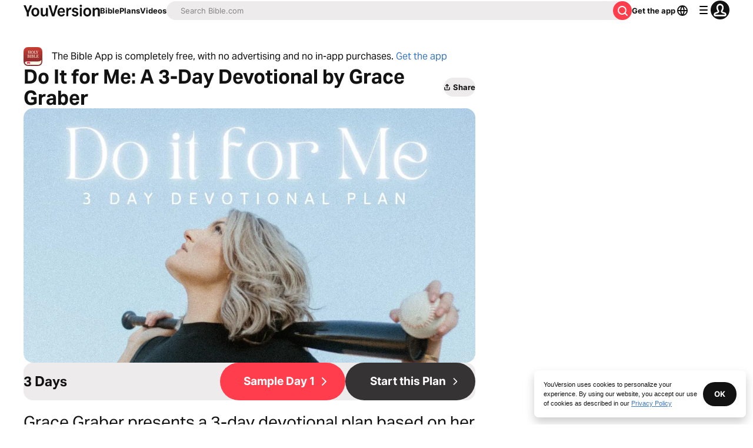

--- FILE ---
content_type: text/html; charset=utf-8
request_url: https://www.bible.com/reading-plans/31396-do-it-for-me-a-3-day-devotional-by-grace-graber
body_size: 46790
content:
<!DOCTYPE html><html lang="en"><head><meta charSet="utf-8"/><meta content="width=device-width, initial-scale=1" name="viewport"/><link href="https://www.bible.com/reading-plans/31396-do-it-for-me-a-3-day-devotional-by-grace-graber" rel="canonical"/><meta name="google-signin-client_id" content="201895780642-g4oj7hm4p3h81eg7b1di2l2l93k5gcm3.apps.googleusercontent.com"/><meta name="google-signin-scope" content="profile email"/><meta name="yandex-verification" content="5a5e821bd8df3c93"/><meta name="url" content="https://www.bible.com/reading-plans/31396-do-it-for-me-a-3-day-devotional-by-grace-graber"/><meta property="og:site_name" content="YouVersion | The Bible App | Bible.com"/><meta property="og:type" content="website"/><meta property="og:url" content="https://www.bible.com/reading-plans/31396-do-it-for-me-a-3-day-devotional-by-grace-graber"/><meta property="og:title" content="Do It for Me: A 3-Day Devotional by Grace Graber"/><meta name="description" content="Grace Graber presents a 3-day devotional plan based on her newest single &quot;Do it for Me. Join her as she talks about trusting God with your dreams and the scripture that inspired the song. "/><meta property="og:description" content="Grace Graber presents a 3-day devotional plan based on her newest single &quot;Do it for Me. Join her as she talks about trusting God with your dreams and the scripture that inspired the song. "/><meta property="og:image" content="https://imageproxy.youversionapi.com/https://s3.amazonaws.com/yvplans/31396/1280x720.jpg"/><meta property="og:image:height" content="720"/><meta property="og:image:width" content="1280"/><meta name="twitter:site" content="@YouVersion"/><meta name="twitter:card" content="summary"/><meta name="twitter:creator" content="@YouVersion"/><meta name="twitter:title" content="Do It for Me: A 3-Day Devotional by Grace Graber"/><meta name="twitter:image" content="https://imageproxy.youversionapi.com/https://s3.amazonaws.com/yvplans/31396/1280x720.jpg"/><meta name="twitter:url" content="https://www.bible.com/reading-plans/31396-do-it-for-me-a-3-day-devotional-by-grace-graber"/><meta name="twitter:description" content="Grace Graber presents a 3-day devotional plan based on her newest single &quot;Do it for Me. Join her as she talks about trusting God with your dreams and the scripture that inspired the song. "/><meta name="twitter:app:name:iphone" content="Bible"/><meta name="twitter:app:id:iphone" content="282935706"/><meta name="twitter:app:name:ipad" content="Bible"/><meta name="twitter:app:id:ipad" content="282935706"/><meta name="twitter:app:name:googleplay" content="Bible"/><meta name="twitter:app:id:googleplay" content="com.sirma.mobile.bible.android"/><meta name="fb:app_id" content="117344358296665"/><meta name="branch:deeplink:$journeys_title" content="The Bible App"/><meta name="branch:deeplink:$journeys_button_get_has_app" content="Open"/><meta name="branch:deeplink:$journeys_button_get_no_app" content="Download"/><meta name="branch:deeplink:$journeys_icon_image_url" content="https://imageproxy.youversionapi.com/56/https://web-assets.youversion.com/app-icons/en.png"/><meta name="branch:deeplink:$deeplink_path" content="reading-plans/31396"/><meta http-equiv="content-language" content="en"/><meta name="msApplication-ID" content="af5f6405-7860-49a9-a6b4-a47381974e1d"/><meta name="msApplication-PackageFamilyName" content="LifeChurch.tv.Bible_d1phjsdba8cbj"/><title>Do It for Me: A 3-Day Devotional by Grace Graber</title><script type="application/ld+json">{"@context":"http://schema.org","@type":"Article","articleSection":"Bible Study and Reading Plans","description":"Do It for Me: A 3-Day Devotional by Grace Graber","headline":"Do It for Me: A 3-Day Devotional by Grace Graber","image":{"@type":"ImageObject","height":"720","url":"https://imageproxy.youversionapi.com/https://s3.amazonaws.com/yvplans/31396/1280x720.jpg","width":"1280"},"mainEntityOfPage":{"@id":"https://www.bible.com/reading-plans/31396-do-it-for-me-a-3-day-devotional-by-grace-graber/","@type":"WebPage"},"publisher":{"@type":"Organization","url":"https://www.gracegraber.com/"}}</script><link rel="preload" as="image" imageSrcSet="/_next/image?url=https%3A%2F%2Fimageproxy.youversionapi.com%2Fhttps%3A%2F%2Fs3.amazonaws.com%2Fyvplans%2F31396%2F1280x720.jpg&amp;w=384&amp;q=75 384w, /_next/image?url=https%3A%2F%2Fimageproxy.youversionapi.com%2Fhttps%3A%2F%2Fs3.amazonaws.com%2Fyvplans%2F31396%2F1280x720.jpg&amp;w=640&amp;q=75 640w, /_next/image?url=https%3A%2F%2Fimageproxy.youversionapi.com%2Fhttps%3A%2F%2Fs3.amazonaws.com%2Fyvplans%2F31396%2F1280x720.jpg&amp;w=750&amp;q=75 750w, /_next/image?url=https%3A%2F%2Fimageproxy.youversionapi.com%2Fhttps%3A%2F%2Fs3.amazonaws.com%2Fyvplans%2F31396%2F1280x720.jpg&amp;w=828&amp;q=75 828w, /_next/image?url=https%3A%2F%2Fimageproxy.youversionapi.com%2Fhttps%3A%2F%2Fs3.amazonaws.com%2Fyvplans%2F31396%2F1280x720.jpg&amp;w=1080&amp;q=75 1080w, /_next/image?url=https%3A%2F%2Fimageproxy.youversionapi.com%2Fhttps%3A%2F%2Fs3.amazonaws.com%2Fyvplans%2F31396%2F1280x720.jpg&amp;w=1200&amp;q=75 1200w, /_next/image?url=https%3A%2F%2Fimageproxy.youversionapi.com%2Fhttps%3A%2F%2Fs3.amazonaws.com%2Fyvplans%2F31396%2F1280x720.jpg&amp;w=1920&amp;q=75 1920w, /_next/image?url=https%3A%2F%2Fimageproxy.youversionapi.com%2Fhttps%3A%2F%2Fs3.amazonaws.com%2Fyvplans%2F31396%2F1280x720.jpg&amp;w=2048&amp;q=75 2048w, /_next/image?url=https%3A%2F%2Fimageproxy.youversionapi.com%2Fhttps%3A%2F%2Fs3.amazonaws.com%2Fyvplans%2F31396%2F1280x720.jpg&amp;w=3840&amp;q=75 3840w" imageSizes="(max-width: 1440px) 100vw, 50vw" fetchpriority="high"/><meta name="next-head-count" content="41"/><script id="newrelic-script" type="text/javascript">window.NREUM||(NREUM={});NREUM.info = {"agent":"","beacon":"bam.nr-data.net","errorBeacon":"bam.nr-data.net","licenseKey":"NRJS-58050ae1d62ad8d5cb2","applicationID":"549466432","agentToken":null,"applicationTime":369.976069,"transactionName":"NVUGYxEDWxACUkxeXgwfM1IBJEcCDlRPWEMJZRZeTCxQGxdbSxh2J2RLGBEHVAcKX18aQQ5RCkRMOUUPAl9l","queueTime":5,"ttGuid":"306410af6cf16100"}; (window.NREUM||(NREUM={})).init={privacy:{cookies_enabled:true},ajax:{deny_list:["bam.nr-data.net"]},feature_flags:["soft_nav"],distributed_tracing:{enabled:true}};(window.NREUM||(NREUM={})).loader_config={agentID:"601419836",accountID:"2955353",trustKey:"258670",xpid:"Vg8CVFVWCxAFUFhWAQcDVVY=",licenseKey:"NRJS-58050ae1d62ad8d5cb2",applicationID:"549466432",browserID:"601419836"};;/*! For license information please see nr-loader-spa-1.308.0.min.js.LICENSE.txt */
(()=>{var e,t,r={384:(e,t,r)=>{"use strict";r.d(t,{NT:()=>a,US:()=>u,Zm:()=>o,bQ:()=>d,dV:()=>c,pV:()=>l});var n=r(6154),i=r(1863),s=r(1910);const a={beacon:"bam.nr-data.net",errorBeacon:"bam.nr-data.net"};function o(){return n.gm.NREUM||(n.gm.NREUM={}),void 0===n.gm.newrelic&&(n.gm.newrelic=n.gm.NREUM),n.gm.NREUM}function c(){let e=o();return e.o||(e.o={ST:n.gm.setTimeout,SI:n.gm.setImmediate||n.gm.setInterval,CT:n.gm.clearTimeout,XHR:n.gm.XMLHttpRequest,REQ:n.gm.Request,EV:n.gm.Event,PR:n.gm.Promise,MO:n.gm.MutationObserver,FETCH:n.gm.fetch,WS:n.gm.WebSocket},(0,s.i)(...Object.values(e.o))),e}function d(e,t){let r=o();r.initializedAgents??={},t.initializedAt={ms:(0,i.t)(),date:new Date},r.initializedAgents[e]=t}function u(e,t){o()[e]=t}function l(){return function(){let e=o();const t=e.info||{};e.info={beacon:a.beacon,errorBeacon:a.errorBeacon,...t}}(),function(){let e=o();const t=e.init||{};e.init={...t}}(),c(),function(){let e=o();const t=e.loader_config||{};e.loader_config={...t}}(),o()}},782:(e,t,r)=>{"use strict";r.d(t,{T:()=>n});const n=r(860).K7.pageViewTiming},860:(e,t,r)=>{"use strict";r.d(t,{$J:()=>u,K7:()=>c,P3:()=>d,XX:()=>i,Yy:()=>o,df:()=>s,qY:()=>n,v4:()=>a});const n="events",i="jserrors",s="browser/blobs",a="rum",o="browser/logs",c={ajax:"ajax",genericEvents:"generic_events",jserrors:i,logging:"logging",metrics:"metrics",pageAction:"page_action",pageViewEvent:"page_view_event",pageViewTiming:"page_view_timing",sessionReplay:"session_replay",sessionTrace:"session_trace",softNav:"soft_navigations",spa:"spa"},d={[c.pageViewEvent]:1,[c.pageViewTiming]:2,[c.metrics]:3,[c.jserrors]:4,[c.spa]:5,[c.ajax]:6,[c.sessionTrace]:7,[c.softNav]:8,[c.sessionReplay]:9,[c.logging]:10,[c.genericEvents]:11},u={[c.pageViewEvent]:a,[c.pageViewTiming]:n,[c.ajax]:n,[c.spa]:n,[c.softNav]:n,[c.metrics]:i,[c.jserrors]:i,[c.sessionTrace]:s,[c.sessionReplay]:s,[c.logging]:o,[c.genericEvents]:"ins"}},944:(e,t,r)=>{"use strict";r.d(t,{R:()=>i});var n=r(3241);function i(e,t){"function"==typeof console.debug&&(console.debug("New Relic Warning: https://github.com/newrelic/newrelic-browser-agent/blob/main/docs/warning-codes.md#".concat(e),t),(0,n.W)({agentIdentifier:null,drained:null,type:"data",name:"warn",feature:"warn",data:{code:e,secondary:t}}))}},993:(e,t,r)=>{"use strict";r.d(t,{A$:()=>s,ET:()=>a,TZ:()=>o,p_:()=>i});var n=r(860);const i={ERROR:"ERROR",WARN:"WARN",INFO:"INFO",DEBUG:"DEBUG",TRACE:"TRACE"},s={OFF:0,ERROR:1,WARN:2,INFO:3,DEBUG:4,TRACE:5},a="log",o=n.K7.logging},1541:(e,t,r)=>{"use strict";r.d(t,{U:()=>i,f:()=>n});const n={MFE:"MFE",BA:"BA"};function i(e,t){if(2!==t?.harvestEndpointVersion)return{};const r=t.agentRef.runtime.appMetadata.agents[0].entityGuid;return e?{"source.id":e.id,"source.name":e.name,"source.type":e.type,"parent.id":e.parent?.id||r,"parent.type":e.parent?.type||n.BA}:{"entity.guid":r,appId:t.agentRef.info.applicationID}}},1687:(e,t,r)=>{"use strict";r.d(t,{Ak:()=>d,Ze:()=>h,x3:()=>u});var n=r(3241),i=r(7836),s=r(3606),a=r(860),o=r(2646);const c={};function d(e,t){const r={staged:!1,priority:a.P3[t]||0};l(e),c[e].get(t)||c[e].set(t,r)}function u(e,t){e&&c[e]&&(c[e].get(t)&&c[e].delete(t),p(e,t,!1),c[e].size&&f(e))}function l(e){if(!e)throw new Error("agentIdentifier required");c[e]||(c[e]=new Map)}function h(e="",t="feature",r=!1){if(l(e),!e||!c[e].get(t)||r)return p(e,t);c[e].get(t).staged=!0,f(e)}function f(e){const t=Array.from(c[e]);t.every(([e,t])=>t.staged)&&(t.sort((e,t)=>e[1].priority-t[1].priority),t.forEach(([t])=>{c[e].delete(t),p(e,t)}))}function p(e,t,r=!0){const a=e?i.ee.get(e):i.ee,c=s.i.handlers;if(!a.aborted&&a.backlog&&c){if((0,n.W)({agentIdentifier:e,type:"lifecycle",name:"drain",feature:t}),r){const e=a.backlog[t],r=c[t];if(r){for(let t=0;e&&t<e.length;++t)g(e[t],r);Object.entries(r).forEach(([e,t])=>{Object.values(t||{}).forEach(t=>{t[0]?.on&&t[0]?.context()instanceof o.y&&t[0].on(e,t[1])})})}}a.isolatedBacklog||delete c[t],a.backlog[t]=null,a.emit("drain-"+t,[])}}function g(e,t){var r=e[1];Object.values(t[r]||{}).forEach(t=>{var r=e[0];if(t[0]===r){var n=t[1],i=e[3],s=e[2];n.apply(i,s)}})}},1738:(e,t,r)=>{"use strict";r.d(t,{U:()=>f,Y:()=>h});var n=r(3241),i=r(9908),s=r(1863),a=r(944),o=r(5701),c=r(3969),d=r(8362),u=r(860),l=r(4261);function h(e,t,r,s){const h=s||r;!h||h[e]&&h[e]!==d.d.prototype[e]||(h[e]=function(){(0,i.p)(c.xV,["API/"+e+"/called"],void 0,u.K7.metrics,r.ee),(0,n.W)({agentIdentifier:r.agentIdentifier,drained:!!o.B?.[r.agentIdentifier],type:"data",name:"api",feature:l.Pl+e,data:{}});try{return t.apply(this,arguments)}catch(e){(0,a.R)(23,e)}})}function f(e,t,r,n,a){const o=e.info;null===r?delete o.jsAttributes[t]:o.jsAttributes[t]=r,(a||null===r)&&(0,i.p)(l.Pl+n,[(0,s.t)(),t,r],void 0,"session",e.ee)}},1741:(e,t,r)=>{"use strict";r.d(t,{W:()=>s});var n=r(944),i=r(4261);class s{#e(e,...t){if(this[e]!==s.prototype[e])return this[e](...t);(0,n.R)(35,e)}addPageAction(e,t){return this.#e(i.hG,e,t)}register(e){return this.#e(i.eY,e)}recordCustomEvent(e,t){return this.#e(i.fF,e,t)}setPageViewName(e,t){return this.#e(i.Fw,e,t)}setCustomAttribute(e,t,r){return this.#e(i.cD,e,t,r)}noticeError(e,t){return this.#e(i.o5,e,t)}setUserId(e,t=!1){return this.#e(i.Dl,e,t)}setApplicationVersion(e){return this.#e(i.nb,e)}setErrorHandler(e){return this.#e(i.bt,e)}addRelease(e,t){return this.#e(i.k6,e,t)}log(e,t){return this.#e(i.$9,e,t)}start(){return this.#e(i.d3)}finished(e){return this.#e(i.BL,e)}recordReplay(){return this.#e(i.CH)}pauseReplay(){return this.#e(i.Tb)}addToTrace(e){return this.#e(i.U2,e)}setCurrentRouteName(e){return this.#e(i.PA,e)}interaction(e){return this.#e(i.dT,e)}wrapLogger(e,t,r){return this.#e(i.Wb,e,t,r)}measure(e,t){return this.#e(i.V1,e,t)}consent(e){return this.#e(i.Pv,e)}}},1863:(e,t,r)=>{"use strict";function n(){return Math.floor(performance.now())}r.d(t,{t:()=>n})},1910:(e,t,r)=>{"use strict";r.d(t,{i:()=>s});var n=r(944);const i=new Map;function s(...e){return e.every(e=>{if(i.has(e))return i.get(e);const t="function"==typeof e?e.toString():"",r=t.includes("[native code]"),s=t.includes("nrWrapper");return r||s||(0,n.R)(64,e?.name||t),i.set(e,r),r})}},2555:(e,t,r)=>{"use strict";r.d(t,{D:()=>o,f:()=>a});var n=r(384),i=r(8122);const s={beacon:n.NT.beacon,errorBeacon:n.NT.errorBeacon,licenseKey:void 0,applicationID:void 0,sa:void 0,queueTime:void 0,applicationTime:void 0,ttGuid:void 0,user:void 0,account:void 0,product:void 0,extra:void 0,jsAttributes:{},userAttributes:void 0,atts:void 0,transactionName:void 0,tNamePlain:void 0};function a(e){try{return!!e.licenseKey&&!!e.errorBeacon&&!!e.applicationID}catch(e){return!1}}const o=e=>(0,i.a)(e,s)},2614:(e,t,r)=>{"use strict";r.d(t,{BB:()=>a,H3:()=>n,g:()=>d,iL:()=>c,tS:()=>o,uh:()=>i,wk:()=>s});const n="NRBA",i="SESSION",s=144e5,a=18e5,o={STARTED:"session-started",PAUSE:"session-pause",RESET:"session-reset",RESUME:"session-resume",UPDATE:"session-update"},c={SAME_TAB:"same-tab",CROSS_TAB:"cross-tab"},d={OFF:0,FULL:1,ERROR:2}},2646:(e,t,r)=>{"use strict";r.d(t,{y:()=>n});class n{constructor(e){this.contextId=e}}},2843:(e,t,r)=>{"use strict";r.d(t,{G:()=>s,u:()=>i});var n=r(3878);function i(e,t=!1,r,i){(0,n.DD)("visibilitychange",function(){if(t)return void("hidden"===document.visibilityState&&e());e(document.visibilityState)},r,i)}function s(e,t,r){(0,n.sp)("pagehide",e,t,r)}},3241:(e,t,r)=>{"use strict";r.d(t,{W:()=>s});var n=r(6154);const i="newrelic";function s(e={}){try{n.gm.dispatchEvent(new CustomEvent(i,{detail:e}))}catch(e){}}},3304:(e,t,r)=>{"use strict";r.d(t,{A:()=>s});var n=r(7836);const i=()=>{const e=new WeakSet;return(t,r)=>{if("object"==typeof r&&null!==r){if(e.has(r))return;e.add(r)}return r}};function s(e){try{return JSON.stringify(e,i())??""}catch(e){try{n.ee.emit("internal-error",[e])}catch(e){}return""}}},3333:(e,t,r)=>{"use strict";r.d(t,{$v:()=>u,TZ:()=>n,Xh:()=>c,Zp:()=>i,kd:()=>d,mq:()=>o,nf:()=>a,qN:()=>s});const n=r(860).K7.genericEvents,i=["auxclick","click","copy","keydown","paste","scrollend"],s=["focus","blur"],a=4,o=1e3,c=2e3,d=["PageAction","UserAction","BrowserPerformance"],u={RESOURCES:"experimental.resources",REGISTER:"register"}},3434:(e,t,r)=>{"use strict";r.d(t,{Jt:()=>s,YM:()=>d});var n=r(7836),i=r(5607);const s="nr@original:".concat(i.W),a=50;var o=Object.prototype.hasOwnProperty,c=!1;function d(e,t){return e||(e=n.ee),r.inPlace=function(e,t,n,i,s){n||(n="");const a="-"===n.charAt(0);for(let o=0;o<t.length;o++){const c=t[o],d=e[c];l(d)||(e[c]=r(d,a?c+n:n,i,c,s))}},r.flag=s,r;function r(t,r,n,c,d){return l(t)?t:(r||(r=""),nrWrapper[s]=t,function(e,t,r){if(Object.defineProperty&&Object.keys)try{return Object.keys(e).forEach(function(r){Object.defineProperty(t,r,{get:function(){return e[r]},set:function(t){return e[r]=t,t}})}),t}catch(e){u([e],r)}for(var n in e)o.call(e,n)&&(t[n]=e[n])}(t,nrWrapper,e),nrWrapper);function nrWrapper(){var s,o,l,h;let f;try{o=this,s=[...arguments],l="function"==typeof n?n(s,o):n||{}}catch(t){u([t,"",[s,o,c],l],e)}i(r+"start",[s,o,c],l,d);const p=performance.now();let g;try{return h=t.apply(o,s),g=performance.now(),h}catch(e){throw g=performance.now(),i(r+"err",[s,o,e],l,d),f=e,f}finally{const e=g-p,t={start:p,end:g,duration:e,isLongTask:e>=a,methodName:c,thrownError:f};t.isLongTask&&i("long-task",[t,o],l,d),i(r+"end",[s,o,h],l,d)}}}function i(r,n,i,s){if(!c||t){var a=c;c=!0;try{e.emit(r,n,i,t,s)}catch(t){u([t,r,n,i],e)}c=a}}}function u(e,t){t||(t=n.ee);try{t.emit("internal-error",e)}catch(e){}}function l(e){return!(e&&"function"==typeof e&&e.apply&&!e[s])}},3606:(e,t,r)=>{"use strict";r.d(t,{i:()=>s});var n=r(9908);s.on=a;var i=s.handlers={};function s(e,t,r,s){a(s||n.d,i,e,t,r)}function a(e,t,r,i,s){s||(s="feature"),e||(e=n.d);var a=t[s]=t[s]||{};(a[r]=a[r]||[]).push([e,i])}},3738:(e,t,r)=>{"use strict";r.d(t,{He:()=>i,Kp:()=>o,Lc:()=>d,Rz:()=>u,TZ:()=>n,bD:()=>s,d3:()=>a,jx:()=>l,sl:()=>h,uP:()=>c});const n=r(860).K7.sessionTrace,i="bstResource",s="resource",a="-start",o="-end",c="fn"+a,d="fn"+o,u="pushState",l=1e3,h=3e4},3785:(e,t,r)=>{"use strict";r.d(t,{R:()=>c,b:()=>d});var n=r(9908),i=r(1863),s=r(860),a=r(3969),o=r(993);function c(e,t,r={},c=o.p_.INFO,d=!0,u,l=(0,i.t)()){(0,n.p)(a.xV,["API/logging/".concat(c.toLowerCase(),"/called")],void 0,s.K7.metrics,e),(0,n.p)(o.ET,[l,t,r,c,d,u],void 0,s.K7.logging,e)}function d(e){return"string"==typeof e&&Object.values(o.p_).some(t=>t===e.toUpperCase().trim())}},3878:(e,t,r)=>{"use strict";function n(e,t){return{capture:e,passive:!1,signal:t}}function i(e,t,r=!1,i){window.addEventListener(e,t,n(r,i))}function s(e,t,r=!1,i){document.addEventListener(e,t,n(r,i))}r.d(t,{DD:()=>s,jT:()=>n,sp:()=>i})},3962:(e,t,r)=>{"use strict";r.d(t,{AM:()=>a,O2:()=>l,OV:()=>s,Qu:()=>h,TZ:()=>c,ih:()=>f,pP:()=>o,t1:()=>u,tC:()=>i,wD:()=>d});var n=r(860);const i=["click","keydown","submit"],s="popstate",a="api",o="initialPageLoad",c=n.K7.softNav,d=5e3,u=500,l={INITIAL_PAGE_LOAD:"",ROUTE_CHANGE:1,UNSPECIFIED:2},h={INTERACTION:1,AJAX:2,CUSTOM_END:3,CUSTOM_TRACER:4},f={IP:"in progress",PF:"pending finish",FIN:"finished",CAN:"cancelled"}},3969:(e,t,r)=>{"use strict";r.d(t,{TZ:()=>n,XG:()=>o,rs:()=>i,xV:()=>a,z_:()=>s});const n=r(860).K7.metrics,i="sm",s="cm",a="storeSupportabilityMetrics",o="storeEventMetrics"},4234:(e,t,r)=>{"use strict";r.d(t,{W:()=>s});var n=r(7836),i=r(1687);class s{constructor(e,t){this.agentIdentifier=e,this.ee=n.ee.get(e),this.featureName=t,this.blocked=!1}deregisterDrain(){(0,i.x3)(this.agentIdentifier,this.featureName)}}},4261:(e,t,r)=>{"use strict";r.d(t,{$9:()=>u,BL:()=>c,CH:()=>p,Dl:()=>R,Fw:()=>w,PA:()=>v,Pl:()=>n,Pv:()=>A,Tb:()=>h,U2:()=>a,V1:()=>E,Wb:()=>T,bt:()=>y,cD:()=>b,d3:()=>x,dT:()=>d,eY:()=>g,fF:()=>f,hG:()=>s,hw:()=>i,k6:()=>o,nb:()=>m,o5:()=>l});const n="api-",i=n+"ixn-",s="addPageAction",a="addToTrace",o="addRelease",c="finished",d="interaction",u="log",l="noticeError",h="pauseReplay",f="recordCustomEvent",p="recordReplay",g="register",m="setApplicationVersion",v="setCurrentRouteName",b="setCustomAttribute",y="setErrorHandler",w="setPageViewName",R="setUserId",x="start",T="wrapLogger",E="measure",A="consent"},5205:(e,t,r)=>{"use strict";r.d(t,{j:()=>S});var n=r(384),i=r(1741);var s=r(2555),a=r(3333);const o=e=>{if(!e||"string"!=typeof e)return!1;try{document.createDocumentFragment().querySelector(e)}catch{return!1}return!0};var c=r(2614),d=r(944),u=r(8122);const l="[data-nr-mask]",h=e=>(0,u.a)(e,(()=>{const e={feature_flags:[],experimental:{allow_registered_children:!1,resources:!1},mask_selector:"*",block_selector:"[data-nr-block]",mask_input_options:{color:!1,date:!1,"datetime-local":!1,email:!1,month:!1,number:!1,range:!1,search:!1,tel:!1,text:!1,time:!1,url:!1,week:!1,textarea:!1,select:!1,password:!0}};return{ajax:{deny_list:void 0,block_internal:!0,enabled:!0,autoStart:!0},api:{get allow_registered_children(){return e.feature_flags.includes(a.$v.REGISTER)||e.experimental.allow_registered_children},set allow_registered_children(t){e.experimental.allow_registered_children=t},duplicate_registered_data:!1},browser_consent_mode:{enabled:!1},distributed_tracing:{enabled:void 0,exclude_newrelic_header:void 0,cors_use_newrelic_header:void 0,cors_use_tracecontext_headers:void 0,allowed_origins:void 0},get feature_flags(){return e.feature_flags},set feature_flags(t){e.feature_flags=t},generic_events:{enabled:!0,autoStart:!0},harvest:{interval:30},jserrors:{enabled:!0,autoStart:!0},logging:{enabled:!0,autoStart:!0},metrics:{enabled:!0,autoStart:!0},obfuscate:void 0,page_action:{enabled:!0},page_view_event:{enabled:!0,autoStart:!0},page_view_timing:{enabled:!0,autoStart:!0},performance:{capture_marks:!1,capture_measures:!1,capture_detail:!0,resources:{get enabled(){return e.feature_flags.includes(a.$v.RESOURCES)||e.experimental.resources},set enabled(t){e.experimental.resources=t},asset_types:[],first_party_domains:[],ignore_newrelic:!0}},privacy:{cookies_enabled:!0},proxy:{assets:void 0,beacon:void 0},session:{expiresMs:c.wk,inactiveMs:c.BB},session_replay:{autoStart:!0,enabled:!1,preload:!1,sampling_rate:10,error_sampling_rate:100,collect_fonts:!1,inline_images:!1,fix_stylesheets:!0,mask_all_inputs:!0,get mask_text_selector(){return e.mask_selector},set mask_text_selector(t){o(t)?e.mask_selector="".concat(t,",").concat(l):""===t||null===t?e.mask_selector=l:(0,d.R)(5,t)},get block_class(){return"nr-block"},get ignore_class(){return"nr-ignore"},get mask_text_class(){return"nr-mask"},get block_selector(){return e.block_selector},set block_selector(t){o(t)?e.block_selector+=",".concat(t):""!==t&&(0,d.R)(6,t)},get mask_input_options(){return e.mask_input_options},set mask_input_options(t){t&&"object"==typeof t?e.mask_input_options={...t,password:!0}:(0,d.R)(7,t)}},session_trace:{enabled:!0,autoStart:!0},soft_navigations:{enabled:!0,autoStart:!0},spa:{enabled:!0,autoStart:!0},ssl:void 0,user_actions:{enabled:!0,elementAttributes:["id","className","tagName","type"]}}})());var f=r(6154),p=r(9324);let g=0;const m={buildEnv:p.F3,distMethod:p.Xs,version:p.xv,originTime:f.WN},v={consented:!1},b={appMetadata:{},get consented(){return this.session?.state?.consent||v.consented},set consented(e){v.consented=e},customTransaction:void 0,denyList:void 0,disabled:!1,harvester:void 0,isolatedBacklog:!1,isRecording:!1,loaderType:void 0,maxBytes:3e4,obfuscator:void 0,onerror:void 0,ptid:void 0,releaseIds:{},session:void 0,timeKeeper:void 0,registeredEntities:[],jsAttributesMetadata:{bytes:0},get harvestCount(){return++g}},y=e=>{const t=(0,u.a)(e,b),r=Object.keys(m).reduce((e,t)=>(e[t]={value:m[t],writable:!1,configurable:!0,enumerable:!0},e),{});return Object.defineProperties(t,r)};var w=r(5701);const R=e=>{const t=e.startsWith("http");e+="/",r.p=t?e:"https://"+e};var x=r(7836),T=r(3241);const E={accountID:void 0,trustKey:void 0,agentID:void 0,licenseKey:void 0,applicationID:void 0,xpid:void 0},A=e=>(0,u.a)(e,E),_=new Set;function S(e,t={},r,a){let{init:o,info:c,loader_config:d,runtime:u={},exposed:l=!0}=t;if(!c){const e=(0,n.pV)();o=e.init,c=e.info,d=e.loader_config}e.init=h(o||{}),e.loader_config=A(d||{}),c.jsAttributes??={},f.bv&&(c.jsAttributes.isWorker=!0),e.info=(0,s.D)(c);const p=e.init,g=[c.beacon,c.errorBeacon];_.has(e.agentIdentifier)||(p.proxy.assets&&(R(p.proxy.assets),g.push(p.proxy.assets)),p.proxy.beacon&&g.push(p.proxy.beacon),e.beacons=[...g],function(e){const t=(0,n.pV)();Object.getOwnPropertyNames(i.W.prototype).forEach(r=>{const n=i.W.prototype[r];if("function"!=typeof n||"constructor"===n)return;let s=t[r];e[r]&&!1!==e.exposed&&"micro-agent"!==e.runtime?.loaderType&&(t[r]=(...t)=>{const n=e[r](...t);return s?s(...t):n})})}(e),(0,n.US)("activatedFeatures",w.B)),u.denyList=[...p.ajax.deny_list||[],...p.ajax.block_internal?g:[]],u.ptid=e.agentIdentifier,u.loaderType=r,e.runtime=y(u),_.has(e.agentIdentifier)||(e.ee=x.ee.get(e.agentIdentifier),e.exposed=l,(0,T.W)({agentIdentifier:e.agentIdentifier,drained:!!w.B?.[e.agentIdentifier],type:"lifecycle",name:"initialize",feature:void 0,data:e.config})),_.add(e.agentIdentifier)}},5270:(e,t,r)=>{"use strict";r.d(t,{Aw:()=>a,SR:()=>s,rF:()=>o});var n=r(384),i=r(7767);function s(e){return!!(0,n.dV)().o.MO&&(0,i.V)(e)&&!0===e?.session_trace.enabled}function a(e){return!0===e?.session_replay.preload&&s(e)}function o(e,t){try{if("string"==typeof t?.type){if("password"===t.type.toLowerCase())return"*".repeat(e?.length||0);if(void 0!==t?.dataset?.nrUnmask||t?.classList?.contains("nr-unmask"))return e}}catch(e){}return"string"==typeof e?e.replace(/[\S]/g,"*"):"*".repeat(e?.length||0)}},5289:(e,t,r)=>{"use strict";r.d(t,{GG:()=>a,Qr:()=>c,sB:()=>o});var n=r(3878),i=r(6389);function s(){return"undefined"==typeof document||"complete"===document.readyState}function a(e,t){if(s())return e();const r=(0,i.J)(e),a=setInterval(()=>{s()&&(clearInterval(a),r())},500);(0,n.sp)("load",r,t)}function o(e){if(s())return e();(0,n.DD)("DOMContentLoaded",e)}function c(e){if(s())return e();(0,n.sp)("popstate",e)}},5607:(e,t,r)=>{"use strict";r.d(t,{W:()=>n});const n=(0,r(9566).bz)()},5701:(e,t,r)=>{"use strict";r.d(t,{B:()=>s,t:()=>a});var n=r(3241);const i=new Set,s={};function a(e,t){const r=t.agentIdentifier;s[r]??={},e&&"object"==typeof e&&(i.has(r)||(t.ee.emit("rumresp",[e]),s[r]=e,i.add(r),(0,n.W)({agentIdentifier:r,loaded:!0,drained:!0,type:"lifecycle",name:"load",feature:void 0,data:e})))}},6154:(e,t,r)=>{"use strict";r.d(t,{OF:()=>d,RI:()=>i,WN:()=>h,bv:()=>s,eN:()=>f,gm:()=>a,lR:()=>l,m:()=>c,mw:()=>o,sb:()=>u});var n=r(1863);const i="undefined"!=typeof window&&!!window.document,s="undefined"!=typeof WorkerGlobalScope&&("undefined"!=typeof self&&self instanceof WorkerGlobalScope&&self.navigator instanceof WorkerNavigator||"undefined"!=typeof globalThis&&globalThis instanceof WorkerGlobalScope&&globalThis.navigator instanceof WorkerNavigator),a=i?window:"undefined"!=typeof WorkerGlobalScope&&("undefined"!=typeof self&&self instanceof WorkerGlobalScope&&self||"undefined"!=typeof globalThis&&globalThis instanceof WorkerGlobalScope&&globalThis),o=Boolean("hidden"===a?.document?.visibilityState),c=""+a?.location,d=/iPad|iPhone|iPod/.test(a.navigator?.userAgent),u=d&&"undefined"==typeof SharedWorker,l=(()=>{const e=a.navigator?.userAgent?.match(/Firefox[/\s](\d+\.\d+)/);return Array.isArray(e)&&e.length>=2?+e[1]:0})(),h=Date.now()-(0,n.t)(),f=()=>"undefined"!=typeof PerformanceNavigationTiming&&a?.performance?.getEntriesByType("navigation")?.[0]?.responseStart},6344:(e,t,r)=>{"use strict";r.d(t,{BB:()=>u,Qb:()=>l,TZ:()=>i,Ug:()=>a,Vh:()=>s,_s:()=>o,bc:()=>d,yP:()=>c});var n=r(2614);const i=r(860).K7.sessionReplay,s="errorDuringReplay",a=.12,o={DomContentLoaded:0,Load:1,FullSnapshot:2,IncrementalSnapshot:3,Meta:4,Custom:5},c={[n.g.ERROR]:15e3,[n.g.FULL]:3e5,[n.g.OFF]:0},d={RESET:{message:"Session was reset",sm:"Reset"},IMPORT:{message:"Recorder failed to import",sm:"Import"},TOO_MANY:{message:"429: Too Many Requests",sm:"Too-Many"},TOO_BIG:{message:"Payload was too large",sm:"Too-Big"},CROSS_TAB:{message:"Session Entity was set to OFF on another tab",sm:"Cross-Tab"},ENTITLEMENTS:{message:"Session Replay is not allowed and will not be started",sm:"Entitlement"}},u=5e3,l={API:"api",RESUME:"resume",SWITCH_TO_FULL:"switchToFull",INITIALIZE:"initialize",PRELOAD:"preload"}},6389:(e,t,r)=>{"use strict";function n(e,t=500,r={}){const n=r?.leading||!1;let i;return(...r)=>{n&&void 0===i&&(e.apply(this,r),i=setTimeout(()=>{i=clearTimeout(i)},t)),n||(clearTimeout(i),i=setTimeout(()=>{e.apply(this,r)},t))}}function i(e){let t=!1;return(...r)=>{t||(t=!0,e.apply(this,r))}}r.d(t,{J:()=>i,s:()=>n})},6630:(e,t,r)=>{"use strict";r.d(t,{T:()=>n});const n=r(860).K7.pageViewEvent},6774:(e,t,r)=>{"use strict";r.d(t,{T:()=>n});const n=r(860).K7.jserrors},7295:(e,t,r)=>{"use strict";r.d(t,{Xv:()=>a,gX:()=>i,iW:()=>s});var n=[];function i(e){if(!e||s(e))return!1;if(0===n.length)return!0;if("*"===n[0].hostname)return!1;for(var t=0;t<n.length;t++){var r=n[t];if(r.hostname.test(e.hostname)&&r.pathname.test(e.pathname))return!1}return!0}function s(e){return void 0===e.hostname}function a(e){if(n=[],e&&e.length)for(var t=0;t<e.length;t++){let r=e[t];if(!r)continue;if("*"===r)return void(n=[{hostname:"*"}]);0===r.indexOf("http://")?r=r.substring(7):0===r.indexOf("https://")&&(r=r.substring(8));const i=r.indexOf("/");let s,a;i>0?(s=r.substring(0,i),a=r.substring(i)):(s=r,a="*");let[c]=s.split(":");n.push({hostname:o(c),pathname:o(a,!0)})}}function o(e,t=!1){const r=e.replace(/[.+?^${}()|[\]\\]/g,e=>"\\"+e).replace(/\*/g,".*?");return new RegExp((t?"^":"")+r+"$")}},7485:(e,t,r)=>{"use strict";r.d(t,{D:()=>i});var n=r(6154);function i(e){if(0===(e||"").indexOf("data:"))return{protocol:"data"};try{const t=new URL(e,location.href),r={port:t.port,hostname:t.hostname,pathname:t.pathname,search:t.search,protocol:t.protocol.slice(0,t.protocol.indexOf(":")),sameOrigin:t.protocol===n.gm?.location?.protocol&&t.host===n.gm?.location?.host};return r.port&&""!==r.port||("http:"===t.protocol&&(r.port="80"),"https:"===t.protocol&&(r.port="443")),r.pathname&&""!==r.pathname?r.pathname.startsWith("/")||(r.pathname="/".concat(r.pathname)):r.pathname="/",r}catch(e){return{}}}},7699:(e,t,r)=>{"use strict";r.d(t,{It:()=>s,KC:()=>o,No:()=>i,qh:()=>a});var n=r(860);const i=16e3,s=1e6,a="SESSION_ERROR",o={[n.K7.logging]:!0,[n.K7.genericEvents]:!1,[n.K7.jserrors]:!1,[n.K7.ajax]:!1}},7767:(e,t,r)=>{"use strict";r.d(t,{V:()=>i});var n=r(6154);const i=e=>n.RI&&!0===e?.privacy.cookies_enabled},7836:(e,t,r)=>{"use strict";r.d(t,{P:()=>o,ee:()=>c});var n=r(384),i=r(8990),s=r(2646),a=r(5607);const o="nr@context:".concat(a.W),c=function e(t,r){var n={},a={},u={},l=!1;try{l=16===r.length&&d.initializedAgents?.[r]?.runtime.isolatedBacklog}catch(e){}var h={on:p,addEventListener:p,removeEventListener:function(e,t){var r=n[e];if(!r)return;for(var i=0;i<r.length;i++)r[i]===t&&r.splice(i,1)},emit:function(e,r,n,i,s){!1!==s&&(s=!0);if(c.aborted&&!i)return;t&&s&&t.emit(e,r,n);var o=f(n);g(e).forEach(e=>{e.apply(o,r)});var d=v()[a[e]];d&&d.push([h,e,r,o]);return o},get:m,listeners:g,context:f,buffer:function(e,t){const r=v();if(t=t||"feature",h.aborted)return;Object.entries(e||{}).forEach(([e,n])=>{a[n]=t,t in r||(r[t]=[])})},abort:function(){h._aborted=!0,Object.keys(h.backlog).forEach(e=>{delete h.backlog[e]})},isBuffering:function(e){return!!v()[a[e]]},debugId:r,backlog:l?{}:t&&"object"==typeof t.backlog?t.backlog:{},isolatedBacklog:l};return Object.defineProperty(h,"aborted",{get:()=>{let e=h._aborted||!1;return e||(t&&(e=t.aborted),e)}}),h;function f(e){return e&&e instanceof s.y?e:e?(0,i.I)(e,o,()=>new s.y(o)):new s.y(o)}function p(e,t){n[e]=g(e).concat(t)}function g(e){return n[e]||[]}function m(t){return u[t]=u[t]||e(h,t)}function v(){return h.backlog}}(void 0,"globalEE"),d=(0,n.Zm)();d.ee||(d.ee=c)},8122:(e,t,r)=>{"use strict";r.d(t,{a:()=>i});var n=r(944);function i(e,t){try{if(!e||"object"!=typeof e)return(0,n.R)(3);if(!t||"object"!=typeof t)return(0,n.R)(4);const r=Object.create(Object.getPrototypeOf(t),Object.getOwnPropertyDescriptors(t)),s=0===Object.keys(r).length?e:r;for(let a in s)if(void 0!==e[a])try{if(null===e[a]){r[a]=null;continue}Array.isArray(e[a])&&Array.isArray(t[a])?r[a]=Array.from(new Set([...e[a],...t[a]])):"object"==typeof e[a]&&"object"==typeof t[a]?r[a]=i(e[a],t[a]):r[a]=e[a]}catch(e){r[a]||(0,n.R)(1,e)}return r}catch(e){(0,n.R)(2,e)}}},8139:(e,t,r)=>{"use strict";r.d(t,{u:()=>h});var n=r(7836),i=r(3434),s=r(8990),a=r(6154);const o={},c=a.gm.XMLHttpRequest,d="addEventListener",u="removeEventListener",l="nr@wrapped:".concat(n.P);function h(e){var t=function(e){return(e||n.ee).get("events")}(e);if(o[t.debugId]++)return t;o[t.debugId]=1;var r=(0,i.YM)(t,!0);function h(e){r.inPlace(e,[d,u],"-",p)}function p(e,t){return e[1]}return"getPrototypeOf"in Object&&(a.RI&&f(document,h),c&&f(c.prototype,h),f(a.gm,h)),t.on(d+"-start",function(e,t){var n=e[1];if(null!==n&&("function"==typeof n||"object"==typeof n)&&"newrelic"!==e[0]){var i=(0,s.I)(n,l,function(){var e={object:function(){if("function"!=typeof n.handleEvent)return;return n.handleEvent.apply(n,arguments)},function:n}[typeof n];return e?r(e,"fn-",null,e.name||"anonymous"):n});this.wrapped=e[1]=i}}),t.on(u+"-start",function(e){e[1]=this.wrapped||e[1]}),t}function f(e,t,...r){let n=e;for(;"object"==typeof n&&!Object.prototype.hasOwnProperty.call(n,d);)n=Object.getPrototypeOf(n);n&&t(n,...r)}},8362:(e,t,r)=>{"use strict";r.d(t,{d:()=>s});var n=r(9566),i=r(1741);class s extends i.W{agentIdentifier=(0,n.LA)(16)}},8374:(e,t,r)=>{r.nc=(()=>{try{return document?.currentScript?.nonce}catch(e){}return""})()},8990:(e,t,r)=>{"use strict";r.d(t,{I:()=>i});var n=Object.prototype.hasOwnProperty;function i(e,t,r){if(n.call(e,t))return e[t];var i=r();if(Object.defineProperty&&Object.keys)try{return Object.defineProperty(e,t,{value:i,writable:!0,enumerable:!1}),i}catch(e){}return e[t]=i,i}},9119:(e,t,r)=>{"use strict";r.d(t,{L:()=>s});var n=/([^?#]*)[^#]*(#[^?]*|$).*/,i=/([^?#]*)().*/;function s(e,t){return e?e.replace(t?n:i,"$1$2"):e}},9300:(e,t,r)=>{"use strict";r.d(t,{T:()=>n});const n=r(860).K7.ajax},9324:(e,t,r)=>{"use strict";r.d(t,{AJ:()=>a,F3:()=>i,Xs:()=>s,Yq:()=>o,xv:()=>n});const n="1.308.0",i="PROD",s="CDN",a="@newrelic/rrweb",o="1.0.1"},9566:(e,t,r)=>{"use strict";r.d(t,{LA:()=>o,ZF:()=>c,bz:()=>a,el:()=>d});var n=r(6154);const i="xxxxxxxx-xxxx-4xxx-yxxx-xxxxxxxxxxxx";function s(e,t){return e?15&e[t]:16*Math.random()|0}function a(){const e=n.gm?.crypto||n.gm?.msCrypto;let t,r=0;return e&&e.getRandomValues&&(t=e.getRandomValues(new Uint8Array(30))),i.split("").map(e=>"x"===e?s(t,r++).toString(16):"y"===e?(3&s()|8).toString(16):e).join("")}function o(e){const t=n.gm?.crypto||n.gm?.msCrypto;let r,i=0;t&&t.getRandomValues&&(r=t.getRandomValues(new Uint8Array(e)));const a=[];for(var o=0;o<e;o++)a.push(s(r,i++).toString(16));return a.join("")}function c(){return o(16)}function d(){return o(32)}},9908:(e,t,r)=>{"use strict";r.d(t,{d:()=>n,p:()=>i});var n=r(7836).ee.get("handle");function i(e,t,r,i,s){s?(s.buffer([e],i),s.emit(e,t,r)):(n.buffer([e],i),n.emit(e,t,r))}}},n={};function i(e){var t=n[e];if(void 0!==t)return t.exports;var s=n[e]={exports:{}};return r[e](s,s.exports,i),s.exports}i.m=r,i.d=(e,t)=>{for(var r in t)i.o(t,r)&&!i.o(e,r)&&Object.defineProperty(e,r,{enumerable:!0,get:t[r]})},i.f={},i.e=e=>Promise.all(Object.keys(i.f).reduce((t,r)=>(i.f[r](e,t),t),[])),i.u=e=>({212:"nr-spa-compressor",249:"nr-spa-recorder",478:"nr-spa"}[e]+"-1.308.0.min.js"),i.o=(e,t)=>Object.prototype.hasOwnProperty.call(e,t),e={},t="NRBA-1.308.0.PROD:",i.l=(r,n,s,a)=>{if(e[r])e[r].push(n);else{var o,c;if(void 0!==s)for(var d=document.getElementsByTagName("script"),u=0;u<d.length;u++){var l=d[u];if(l.getAttribute("src")==r||l.getAttribute("data-webpack")==t+s){o=l;break}}if(!o){c=!0;var h={478:"sha512-RSfSVnmHk59T/uIPbdSE0LPeqcEdF4/+XhfJdBuccH5rYMOEZDhFdtnh6X6nJk7hGpzHd9Ujhsy7lZEz/ORYCQ==",249:"sha512-ehJXhmntm85NSqW4MkhfQqmeKFulra3klDyY0OPDUE+sQ3GokHlPh1pmAzuNy//3j4ac6lzIbmXLvGQBMYmrkg==",212:"sha512-B9h4CR46ndKRgMBcK+j67uSR2RCnJfGefU+A7FrgR/k42ovXy5x/MAVFiSvFxuVeEk/pNLgvYGMp1cBSK/G6Fg=="};(o=document.createElement("script")).charset="utf-8",i.nc&&o.setAttribute("nonce",i.nc),o.setAttribute("data-webpack",t+s),o.src=r,0!==o.src.indexOf(window.location.origin+"/")&&(o.crossOrigin="anonymous"),h[a]&&(o.integrity=h[a])}e[r]=[n];var f=(t,n)=>{o.onerror=o.onload=null,clearTimeout(p);var i=e[r];if(delete e[r],o.parentNode&&o.parentNode.removeChild(o),i&&i.forEach(e=>e(n)),t)return t(n)},p=setTimeout(f.bind(null,void 0,{type:"timeout",target:o}),12e4);o.onerror=f.bind(null,o.onerror),o.onload=f.bind(null,o.onload),c&&document.head.appendChild(o)}},i.r=e=>{"undefined"!=typeof Symbol&&Symbol.toStringTag&&Object.defineProperty(e,Symbol.toStringTag,{value:"Module"}),Object.defineProperty(e,"__esModule",{value:!0})},i.p="https://js-agent.newrelic.com/",(()=>{var e={38:0,788:0};i.f.j=(t,r)=>{var n=i.o(e,t)?e[t]:void 0;if(0!==n)if(n)r.push(n[2]);else{var s=new Promise((r,i)=>n=e[t]=[r,i]);r.push(n[2]=s);var a=i.p+i.u(t),o=new Error;i.l(a,r=>{if(i.o(e,t)&&(0!==(n=e[t])&&(e[t]=void 0),n)){var s=r&&("load"===r.type?"missing":r.type),a=r&&r.target&&r.target.src;o.message="Loading chunk "+t+" failed: ("+s+": "+a+")",o.name="ChunkLoadError",o.type=s,o.request=a,n[1](o)}},"chunk-"+t,t)}};var t=(t,r)=>{var n,s,[a,o,c]=r,d=0;if(a.some(t=>0!==e[t])){for(n in o)i.o(o,n)&&(i.m[n]=o[n]);if(c)c(i)}for(t&&t(r);d<a.length;d++)s=a[d],i.o(e,s)&&e[s]&&e[s][0](),e[s]=0},r=self["webpackChunk:NRBA-1.308.0.PROD"]=self["webpackChunk:NRBA-1.308.0.PROD"]||[];r.forEach(t.bind(null,0)),r.push=t.bind(null,r.push.bind(r))})(),(()=>{"use strict";i(8374);var e=i(8362),t=i(860);const r=Object.values(t.K7);var n=i(5205);var s=i(9908),a=i(1863),o=i(4261),c=i(1738);var d=i(1687),u=i(4234),l=i(5289),h=i(6154),f=i(944),p=i(5270),g=i(7767),m=i(6389),v=i(7699);class b extends u.W{constructor(e,t){super(e.agentIdentifier,t),this.agentRef=e,this.abortHandler=void 0,this.featAggregate=void 0,this.loadedSuccessfully=void 0,this.onAggregateImported=new Promise(e=>{this.loadedSuccessfully=e}),this.deferred=Promise.resolve(),!1===e.init[this.featureName].autoStart?this.deferred=new Promise((t,r)=>{this.ee.on("manual-start-all",(0,m.J)(()=>{(0,d.Ak)(e.agentIdentifier,this.featureName),t()}))}):(0,d.Ak)(e.agentIdentifier,t)}importAggregator(e,t,r={}){if(this.featAggregate)return;const n=async()=>{let n;await this.deferred;try{if((0,g.V)(e.init)){const{setupAgentSession:t}=await i.e(478).then(i.bind(i,8766));n=t(e)}}catch(e){(0,f.R)(20,e),this.ee.emit("internal-error",[e]),(0,s.p)(v.qh,[e],void 0,this.featureName,this.ee)}try{if(!this.#t(this.featureName,n,e.init))return(0,d.Ze)(this.agentIdentifier,this.featureName),void this.loadedSuccessfully(!1);const{Aggregate:i}=await t();this.featAggregate=new i(e,r),e.runtime.harvester.initializedAggregates.push(this.featAggregate),this.loadedSuccessfully(!0)}catch(e){(0,f.R)(34,e),this.abortHandler?.(),(0,d.Ze)(this.agentIdentifier,this.featureName,!0),this.loadedSuccessfully(!1),this.ee&&this.ee.abort()}};h.RI?(0,l.GG)(()=>n(),!0):n()}#t(e,r,n){if(this.blocked)return!1;switch(e){case t.K7.sessionReplay:return(0,p.SR)(n)&&!!r;case t.K7.sessionTrace:return!!r;default:return!0}}}var y=i(6630),w=i(2614),R=i(3241);class x extends b{static featureName=y.T;constructor(e){var t;super(e,y.T),this.setupInspectionEvents(e.agentIdentifier),t=e,(0,c.Y)(o.Fw,function(e,r){"string"==typeof e&&("/"!==e.charAt(0)&&(e="/"+e),t.runtime.customTransaction=(r||"http://custom.transaction")+e,(0,s.p)(o.Pl+o.Fw,[(0,a.t)()],void 0,void 0,t.ee))},t),this.importAggregator(e,()=>i.e(478).then(i.bind(i,2467)))}setupInspectionEvents(e){const t=(t,r)=>{t&&(0,R.W)({agentIdentifier:e,timeStamp:t.timeStamp,loaded:"complete"===t.target.readyState,type:"window",name:r,data:t.target.location+""})};(0,l.sB)(e=>{t(e,"DOMContentLoaded")}),(0,l.GG)(e=>{t(e,"load")}),(0,l.Qr)(e=>{t(e,"navigate")}),this.ee.on(w.tS.UPDATE,(t,r)=>{(0,R.W)({agentIdentifier:e,type:"lifecycle",name:"session",data:r})})}}var T=i(384);class E extends e.d{constructor(e){var t;(super(),h.gm)?(this.features={},(0,T.bQ)(this.agentIdentifier,this),this.desiredFeatures=new Set(e.features||[]),this.desiredFeatures.add(x),(0,n.j)(this,e,e.loaderType||"agent"),t=this,(0,c.Y)(o.cD,function(e,r,n=!1){if("string"==typeof e){if(["string","number","boolean"].includes(typeof r)||null===r)return(0,c.U)(t,e,r,o.cD,n);(0,f.R)(40,typeof r)}else(0,f.R)(39,typeof e)},t),function(e){(0,c.Y)(o.Dl,function(t,r=!1){if("string"!=typeof t&&null!==t)return void(0,f.R)(41,typeof t);const n=e.info.jsAttributes["enduser.id"];r&&null!=n&&n!==t?(0,s.p)(o.Pl+"setUserIdAndResetSession",[t],void 0,"session",e.ee):(0,c.U)(e,"enduser.id",t,o.Dl,!0)},e)}(this),function(e){(0,c.Y)(o.nb,function(t){if("string"==typeof t||null===t)return(0,c.U)(e,"application.version",t,o.nb,!1);(0,f.R)(42,typeof t)},e)}(this),function(e){(0,c.Y)(o.d3,function(){e.ee.emit("manual-start-all")},e)}(this),function(e){(0,c.Y)(o.Pv,function(t=!0){if("boolean"==typeof t){if((0,s.p)(o.Pl+o.Pv,[t],void 0,"session",e.ee),e.runtime.consented=t,t){const t=e.features.page_view_event;t.onAggregateImported.then(e=>{const r=t.featAggregate;e&&!r.sentRum&&r.sendRum()})}}else(0,f.R)(65,typeof t)},e)}(this),this.run()):(0,f.R)(21)}get config(){return{info:this.info,init:this.init,loader_config:this.loader_config,runtime:this.runtime}}get api(){return this}run(){try{const e=function(e){const t={};return r.forEach(r=>{t[r]=!!e[r]?.enabled}),t}(this.init),n=[...this.desiredFeatures];n.sort((e,r)=>t.P3[e.featureName]-t.P3[r.featureName]),n.forEach(r=>{if(!e[r.featureName]&&r.featureName!==t.K7.pageViewEvent)return;if(r.featureName===t.K7.spa)return void(0,f.R)(67);const n=function(e){switch(e){case t.K7.ajax:return[t.K7.jserrors];case t.K7.sessionTrace:return[t.K7.ajax,t.K7.pageViewEvent];case t.K7.sessionReplay:return[t.K7.sessionTrace];case t.K7.pageViewTiming:return[t.K7.pageViewEvent];default:return[]}}(r.featureName).filter(e=>!(e in this.features));n.length>0&&(0,f.R)(36,{targetFeature:r.featureName,missingDependencies:n}),this.features[r.featureName]=new r(this)})}catch(e){(0,f.R)(22,e);for(const e in this.features)this.features[e].abortHandler?.();const t=(0,T.Zm)();delete t.initializedAgents[this.agentIdentifier]?.features,delete this.sharedAggregator;return t.ee.get(this.agentIdentifier).abort(),!1}}}var A=i(2843),_=i(782);class S extends b{static featureName=_.T;constructor(e){super(e,_.T),h.RI&&((0,A.u)(()=>(0,s.p)("docHidden",[(0,a.t)()],void 0,_.T,this.ee),!0),(0,A.G)(()=>(0,s.p)("winPagehide",[(0,a.t)()],void 0,_.T,this.ee)),this.importAggregator(e,()=>i.e(478).then(i.bind(i,9917))))}}var O=i(3969);class I extends b{static featureName=O.TZ;constructor(e){super(e,O.TZ),h.RI&&document.addEventListener("securitypolicyviolation",e=>{(0,s.p)(O.xV,["Generic/CSPViolation/Detected"],void 0,this.featureName,this.ee)}),this.importAggregator(e,()=>i.e(478).then(i.bind(i,6555)))}}var N=i(6774),P=i(3878),k=i(3304);class D{constructor(e,t,r,n,i){this.name="UncaughtError",this.message="string"==typeof e?e:(0,k.A)(e),this.sourceURL=t,this.line=r,this.column=n,this.__newrelic=i}}function C(e){return M(e)?e:new D(void 0!==e?.message?e.message:e,e?.filename||e?.sourceURL,e?.lineno||e?.line,e?.colno||e?.col,e?.__newrelic,e?.cause)}function j(e){const t="Unhandled Promise Rejection: ";if(!e?.reason)return;if(M(e.reason)){try{e.reason.message.startsWith(t)||(e.reason.message=t+e.reason.message)}catch(e){}return C(e.reason)}const r=C(e.reason);return(r.message||"").startsWith(t)||(r.message=t+r.message),r}function L(e){if(e.error instanceof SyntaxError&&!/:\d+$/.test(e.error.stack?.trim())){const t=new D(e.message,e.filename,e.lineno,e.colno,e.error.__newrelic,e.cause);return t.name=SyntaxError.name,t}return M(e.error)?e.error:C(e)}function M(e){return e instanceof Error&&!!e.stack}function H(e,r,n,i,o=(0,a.t)()){"string"==typeof e&&(e=new Error(e)),(0,s.p)("err",[e,o,!1,r,n.runtime.isRecording,void 0,i],void 0,t.K7.jserrors,n.ee),(0,s.p)("uaErr",[],void 0,t.K7.genericEvents,n.ee)}var B=i(1541),K=i(993),W=i(3785);function U(e,{customAttributes:t={},level:r=K.p_.INFO}={},n,i,s=(0,a.t)()){(0,W.R)(n.ee,e,t,r,!1,i,s)}function F(e,r,n,i,c=(0,a.t)()){(0,s.p)(o.Pl+o.hG,[c,e,r,i],void 0,t.K7.genericEvents,n.ee)}function V(e,r,n,i,c=(0,a.t)()){const{start:d,end:u,customAttributes:l}=r||{},h={customAttributes:l||{}};if("object"!=typeof h.customAttributes||"string"!=typeof e||0===e.length)return void(0,f.R)(57);const p=(e,t)=>null==e?t:"number"==typeof e?e:e instanceof PerformanceMark?e.startTime:Number.NaN;if(h.start=p(d,0),h.end=p(u,c),Number.isNaN(h.start)||Number.isNaN(h.end))(0,f.R)(57);else{if(h.duration=h.end-h.start,!(h.duration<0))return(0,s.p)(o.Pl+o.V1,[h,e,i],void 0,t.K7.genericEvents,n.ee),h;(0,f.R)(58)}}function G(e,r={},n,i,c=(0,a.t)()){(0,s.p)(o.Pl+o.fF,[c,e,r,i],void 0,t.K7.genericEvents,n.ee)}function z(e){(0,c.Y)(o.eY,function(t){return Y(e,t)},e)}function Y(e,r,n){(0,f.R)(54,"newrelic.register"),r||={},r.type=B.f.MFE,r.licenseKey||=e.info.licenseKey,r.blocked=!1,r.parent=n||{},Array.isArray(r.tags)||(r.tags=[]);const i={};r.tags.forEach(e=>{"name"!==e&&"id"!==e&&(i["source.".concat(e)]=!0)}),r.isolated??=!0;let o=()=>{};const c=e.runtime.registeredEntities;if(!r.isolated){const e=c.find(({metadata:{target:{id:e}}})=>e===r.id&&!r.isolated);if(e)return e}const d=e=>{r.blocked=!0,o=e};function u(e){return"string"==typeof e&&!!e.trim()&&e.trim().length<501||"number"==typeof e}e.init.api.allow_registered_children||d((0,m.J)(()=>(0,f.R)(55))),u(r.id)&&u(r.name)||d((0,m.J)(()=>(0,f.R)(48,r)));const l={addPageAction:(t,n={})=>g(F,[t,{...i,...n},e],r),deregister:()=>{d((0,m.J)(()=>(0,f.R)(68)))},log:(t,n={})=>g(U,[t,{...n,customAttributes:{...i,...n.customAttributes||{}}},e],r),measure:(t,n={})=>g(V,[t,{...n,customAttributes:{...i,...n.customAttributes||{}}},e],r),noticeError:(t,n={})=>g(H,[t,{...i,...n},e],r),register:(t={})=>g(Y,[e,t],l.metadata.target),recordCustomEvent:(t,n={})=>g(G,[t,{...i,...n},e],r),setApplicationVersion:e=>p("application.version",e),setCustomAttribute:(e,t)=>p(e,t),setUserId:e=>p("enduser.id",e),metadata:{customAttributes:i,target:r}},h=()=>(r.blocked&&o(),r.blocked);h()||c.push(l);const p=(e,t)=>{h()||(i[e]=t)},g=(r,n,i)=>{if(h())return;const o=(0,a.t)();(0,s.p)(O.xV,["API/register/".concat(r.name,"/called")],void 0,t.K7.metrics,e.ee);try{if(e.init.api.duplicate_registered_data&&"register"!==r.name){let e=n;if(n[1]instanceof Object){const t={"child.id":i.id,"child.type":i.type};e="customAttributes"in n[1]?[n[0],{...n[1],customAttributes:{...n[1].customAttributes,...t}},...n.slice(2)]:[n[0],{...n[1],...t},...n.slice(2)]}r(...e,void 0,o)}return r(...n,i,o)}catch(e){(0,f.R)(50,e)}};return l}class Z extends b{static featureName=N.T;constructor(e){var t;super(e,N.T),t=e,(0,c.Y)(o.o5,(e,r)=>H(e,r,t),t),function(e){(0,c.Y)(o.bt,function(t){e.runtime.onerror=t},e)}(e),function(e){let t=0;(0,c.Y)(o.k6,function(e,r){++t>10||(this.runtime.releaseIds[e.slice(-200)]=(""+r).slice(-200))},e)}(e),z(e);try{this.removeOnAbort=new AbortController}catch(e){}this.ee.on("internal-error",(t,r)=>{this.abortHandler&&(0,s.p)("ierr",[C(t),(0,a.t)(),!0,{},e.runtime.isRecording,r],void 0,this.featureName,this.ee)}),h.gm.addEventListener("unhandledrejection",t=>{this.abortHandler&&(0,s.p)("err",[j(t),(0,a.t)(),!1,{unhandledPromiseRejection:1},e.runtime.isRecording],void 0,this.featureName,this.ee)},(0,P.jT)(!1,this.removeOnAbort?.signal)),h.gm.addEventListener("error",t=>{this.abortHandler&&(0,s.p)("err",[L(t),(0,a.t)(),!1,{},e.runtime.isRecording],void 0,this.featureName,this.ee)},(0,P.jT)(!1,this.removeOnAbort?.signal)),this.abortHandler=this.#r,this.importAggregator(e,()=>i.e(478).then(i.bind(i,2176)))}#r(){this.removeOnAbort?.abort(),this.abortHandler=void 0}}var q=i(8990);let X=1;function J(e){const t=typeof e;return!e||"object"!==t&&"function"!==t?-1:e===h.gm?0:(0,q.I)(e,"nr@id",function(){return X++})}function Q(e){if("string"==typeof e&&e.length)return e.length;if("object"==typeof e){if("undefined"!=typeof ArrayBuffer&&e instanceof ArrayBuffer&&e.byteLength)return e.byteLength;if("undefined"!=typeof Blob&&e instanceof Blob&&e.size)return e.size;if(!("undefined"!=typeof FormData&&e instanceof FormData))try{return(0,k.A)(e).length}catch(e){return}}}var ee=i(8139),te=i(7836),re=i(3434);const ne={},ie=["open","send"];function se(e){var t=e||te.ee;const r=function(e){return(e||te.ee).get("xhr")}(t);if(void 0===h.gm.XMLHttpRequest)return r;if(ne[r.debugId]++)return r;ne[r.debugId]=1,(0,ee.u)(t);var n=(0,re.YM)(r),i=h.gm.XMLHttpRequest,s=h.gm.MutationObserver,a=h.gm.Promise,o=h.gm.setInterval,c="readystatechange",d=["onload","onerror","onabort","onloadstart","onloadend","onprogress","ontimeout"],u=[],l=h.gm.XMLHttpRequest=function(e){const t=new i(e),s=r.context(t);try{r.emit("new-xhr",[t],s),t.addEventListener(c,(a=s,function(){var e=this;e.readyState>3&&!a.resolved&&(a.resolved=!0,r.emit("xhr-resolved",[],e)),n.inPlace(e,d,"fn-",y)}),(0,P.jT)(!1))}catch(e){(0,f.R)(15,e);try{r.emit("internal-error",[e])}catch(e){}}var a;return t};function p(e,t){n.inPlace(t,["onreadystatechange"],"fn-",y)}if(function(e,t){for(var r in e)t[r]=e[r]}(i,l),l.prototype=i.prototype,n.inPlace(l.prototype,ie,"-xhr-",y),r.on("send-xhr-start",function(e,t){p(e,t),function(e){u.push(e),s&&(g?g.then(b):o?o(b):(m=-m,v.data=m))}(t)}),r.on("open-xhr-start",p),s){var g=a&&a.resolve();if(!o&&!a){var m=1,v=document.createTextNode(m);new s(b).observe(v,{characterData:!0})}}else t.on("fn-end",function(e){e[0]&&e[0].type===c||b()});function b(){for(var e=0;e<u.length;e++)p(0,u[e]);u.length&&(u=[])}function y(e,t){return t}return r}var ae="fetch-",oe=ae+"body-",ce=["arrayBuffer","blob","json","text","formData"],de=h.gm.Request,ue=h.gm.Response,le="prototype";const he={};function fe(e){const t=function(e){return(e||te.ee).get("fetch")}(e);if(!(de&&ue&&h.gm.fetch))return t;if(he[t.debugId]++)return t;function r(e,r,n){var i=e[r];"function"==typeof i&&(e[r]=function(){var e,r=[...arguments],s={};t.emit(n+"before-start",[r],s),s[te.P]&&s[te.P].dt&&(e=s[te.P].dt);var a=i.apply(this,r);return t.emit(n+"start",[r,e],a),a.then(function(e){return t.emit(n+"end",[null,e],a),e},function(e){throw t.emit(n+"end",[e],a),e})})}return he[t.debugId]=1,ce.forEach(e=>{r(de[le],e,oe),r(ue[le],e,oe)}),r(h.gm,"fetch",ae),t.on(ae+"end",function(e,r){var n=this;if(r){var i=r.headers.get("content-length");null!==i&&(n.rxSize=i),t.emit(ae+"done",[null,r],n)}else t.emit(ae+"done",[e],n)}),t}var pe=i(7485),ge=i(9566);class me{constructor(e){this.agentRef=e}generateTracePayload(e){const t=this.agentRef.loader_config;if(!this.shouldGenerateTrace(e)||!t)return null;var r=(t.accountID||"").toString()||null,n=(t.agentID||"").toString()||null,i=(t.trustKey||"").toString()||null;if(!r||!n)return null;var s=(0,ge.ZF)(),a=(0,ge.el)(),o=Date.now(),c={spanId:s,traceId:a,timestamp:o};return(e.sameOrigin||this.isAllowedOrigin(e)&&this.useTraceContextHeadersForCors())&&(c.traceContextParentHeader=this.generateTraceContextParentHeader(s,a),c.traceContextStateHeader=this.generateTraceContextStateHeader(s,o,r,n,i)),(e.sameOrigin&&!this.excludeNewrelicHeader()||!e.sameOrigin&&this.isAllowedOrigin(e)&&this.useNewrelicHeaderForCors())&&(c.newrelicHeader=this.generateTraceHeader(s,a,o,r,n,i)),c}generateTraceContextParentHeader(e,t){return"00-"+t+"-"+e+"-01"}generateTraceContextStateHeader(e,t,r,n,i){return i+"@nr=0-1-"+r+"-"+n+"-"+e+"----"+t}generateTraceHeader(e,t,r,n,i,s){if(!("function"==typeof h.gm?.btoa))return null;var a={v:[0,1],d:{ty:"Browser",ac:n,ap:i,id:e,tr:t,ti:r}};return s&&n!==s&&(a.d.tk=s),btoa((0,k.A)(a))}shouldGenerateTrace(e){return this.agentRef.init?.distributed_tracing?.enabled&&this.isAllowedOrigin(e)}isAllowedOrigin(e){var t=!1;const r=this.agentRef.init?.distributed_tracing;if(e.sameOrigin)t=!0;else if(r?.allowed_origins instanceof Array)for(var n=0;n<r.allowed_origins.length;n++){var i=(0,pe.D)(r.allowed_origins[n]);if(e.hostname===i.hostname&&e.protocol===i.protocol&&e.port===i.port){t=!0;break}}return t}excludeNewrelicHeader(){var e=this.agentRef.init?.distributed_tracing;return!!e&&!!e.exclude_newrelic_header}useNewrelicHeaderForCors(){var e=this.agentRef.init?.distributed_tracing;return!!e&&!1!==e.cors_use_newrelic_header}useTraceContextHeadersForCors(){var e=this.agentRef.init?.distributed_tracing;return!!e&&!!e.cors_use_tracecontext_headers}}var ve=i(9300),be=i(7295);function ye(e){return"string"==typeof e?e:e instanceof(0,T.dV)().o.REQ?e.url:h.gm?.URL&&e instanceof URL?e.href:void 0}var we=["load","error","abort","timeout"],Re=we.length,xe=(0,T.dV)().o.REQ,Te=(0,T.dV)().o.XHR;const Ee="X-NewRelic-App-Data";class Ae extends b{static featureName=ve.T;constructor(e){super(e,ve.T),this.dt=new me(e),this.handler=(e,t,r,n)=>(0,s.p)(e,t,r,n,this.ee);try{const e={xmlhttprequest:"xhr",fetch:"fetch",beacon:"beacon"};h.gm?.performance?.getEntriesByType("resource").forEach(r=>{if(r.initiatorType in e&&0!==r.responseStatus){const n={status:r.responseStatus},i={rxSize:r.transferSize,duration:Math.floor(r.duration),cbTime:0};_e(n,r.name),this.handler("xhr",[n,i,r.startTime,r.responseEnd,e[r.initiatorType]],void 0,t.K7.ajax)}})}catch(e){}fe(this.ee),se(this.ee),function(e,r,n,i){function o(e){var t=this;t.totalCbs=0,t.called=0,t.cbTime=0,t.end=T,t.ended=!1,t.xhrGuids={},t.lastSize=null,t.loadCaptureCalled=!1,t.params=this.params||{},t.metrics=this.metrics||{},t.latestLongtaskEnd=0,e.addEventListener("load",function(r){E(t,e)},(0,P.jT)(!1)),h.lR||e.addEventListener("progress",function(e){t.lastSize=e.loaded},(0,P.jT)(!1))}function c(e){this.params={method:e[0]},_e(this,e[1]),this.metrics={}}function d(t,r){e.loader_config.xpid&&this.sameOrigin&&r.setRequestHeader("X-NewRelic-ID",e.loader_config.xpid);var n=i.generateTracePayload(this.parsedOrigin);if(n){var s=!1;n.newrelicHeader&&(r.setRequestHeader("newrelic",n.newrelicHeader),s=!0),n.traceContextParentHeader&&(r.setRequestHeader("traceparent",n.traceContextParentHeader),n.traceContextStateHeader&&r.setRequestHeader("tracestate",n.traceContextStateHeader),s=!0),s&&(this.dt=n)}}function u(e,t){var n=this.metrics,i=e[0],s=this;if(n&&i){var o=Q(i);o&&(n.txSize=o)}this.startTime=(0,a.t)(),this.body=i,this.listener=function(e){try{"abort"!==e.type||s.loadCaptureCalled||(s.params.aborted=!0),("load"!==e.type||s.called===s.totalCbs&&(s.onloadCalled||"function"!=typeof t.onload)&&"function"==typeof s.end)&&s.end(t)}catch(e){try{r.emit("internal-error",[e])}catch(e){}}};for(var c=0;c<Re;c++)t.addEventListener(we[c],this.listener,(0,P.jT)(!1))}function l(e,t,r){this.cbTime+=e,t?this.onloadCalled=!0:this.called+=1,this.called!==this.totalCbs||!this.onloadCalled&&"function"==typeof r.onload||"function"!=typeof this.end||this.end(r)}function f(e,t){var r=""+J(e)+!!t;this.xhrGuids&&!this.xhrGuids[r]&&(this.xhrGuids[r]=!0,this.totalCbs+=1)}function p(e,t){var r=""+J(e)+!!t;this.xhrGuids&&this.xhrGuids[r]&&(delete this.xhrGuids[r],this.totalCbs-=1)}function g(){this.endTime=(0,a.t)()}function m(e,t){t instanceof Te&&"load"===e[0]&&r.emit("xhr-load-added",[e[1],e[2]],t)}function v(e,t){t instanceof Te&&"load"===e[0]&&r.emit("xhr-load-removed",[e[1],e[2]],t)}function b(e,t,r){t instanceof Te&&("onload"===r&&(this.onload=!0),("load"===(e[0]&&e[0].type)||this.onload)&&(this.xhrCbStart=(0,a.t)()))}function y(e,t){this.xhrCbStart&&r.emit("xhr-cb-time",[(0,a.t)()-this.xhrCbStart,this.onload,t],t)}function w(e){var t,r=e[1]||{};if("string"==typeof e[0]?0===(t=e[0]).length&&h.RI&&(t=""+h.gm.location.href):e[0]&&e[0].url?t=e[0].url:h.gm?.URL&&e[0]&&e[0]instanceof URL?t=e[0].href:"function"==typeof e[0].toString&&(t=e[0].toString()),"string"==typeof t&&0!==t.length){t&&(this.parsedOrigin=(0,pe.D)(t),this.sameOrigin=this.parsedOrigin.sameOrigin);var n=i.generateTracePayload(this.parsedOrigin);if(n&&(n.newrelicHeader||n.traceContextParentHeader))if(e[0]&&e[0].headers)o(e[0].headers,n)&&(this.dt=n);else{var s={};for(var a in r)s[a]=r[a];s.headers=new Headers(r.headers||{}),o(s.headers,n)&&(this.dt=n),e.length>1?e[1]=s:e.push(s)}}function o(e,t){var r=!1;return t.newrelicHeader&&(e.set("newrelic",t.newrelicHeader),r=!0),t.traceContextParentHeader&&(e.set("traceparent",t.traceContextParentHeader),t.traceContextStateHeader&&e.set("tracestate",t.traceContextStateHeader),r=!0),r}}function R(e,t){this.params={},this.metrics={},this.startTime=(0,a.t)(),this.dt=t,e.length>=1&&(this.target=e[0]),e.length>=2&&(this.opts=e[1]);var r=this.opts||{},n=this.target;_e(this,ye(n));var i=(""+(n&&n instanceof xe&&n.method||r.method||"GET")).toUpperCase();this.params.method=i,this.body=r.body,this.txSize=Q(r.body)||0}function x(e,r){if(this.endTime=(0,a.t)(),this.params||(this.params={}),(0,be.iW)(this.params))return;let i;this.params.status=r?r.status:0,"string"==typeof this.rxSize&&this.rxSize.length>0&&(i=+this.rxSize);const s={txSize:this.txSize,rxSize:i,duration:(0,a.t)()-this.startTime};n("xhr",[this.params,s,this.startTime,this.endTime,"fetch"],this,t.K7.ajax)}function T(e){const r=this.params,i=this.metrics;if(!this.ended){this.ended=!0;for(let t=0;t<Re;t++)e.removeEventListener(we[t],this.listener,!1);r.aborted||(0,be.iW)(r)||(i.duration=(0,a.t)()-this.startTime,this.loadCaptureCalled||4!==e.readyState?null==r.status&&(r.status=0):E(this,e),i.cbTime=this.cbTime,n("xhr",[r,i,this.startTime,this.endTime,"xhr"],this,t.K7.ajax))}}function E(e,n){e.params.status=n.status;var i=function(e,t){var r=e.responseType;return"json"===r&&null!==t?t:"arraybuffer"===r||"blob"===r||"json"===r?Q(e.response):"text"===r||""===r||void 0===r?Q(e.responseText):void 0}(n,e.lastSize);if(i&&(e.metrics.rxSize=i),e.sameOrigin&&n.getAllResponseHeaders().indexOf(Ee)>=0){var a=n.getResponseHeader(Ee);a&&((0,s.p)(O.rs,["Ajax/CrossApplicationTracing/Header/Seen"],void 0,t.K7.metrics,r),e.params.cat=a.split(", ").pop())}e.loadCaptureCalled=!0}r.on("new-xhr",o),r.on("open-xhr-start",c),r.on("open-xhr-end",d),r.on("send-xhr-start",u),r.on("xhr-cb-time",l),r.on("xhr-load-added",f),r.on("xhr-load-removed",p),r.on("xhr-resolved",g),r.on("addEventListener-end",m),r.on("removeEventListener-end",v),r.on("fn-end",y),r.on("fetch-before-start",w),r.on("fetch-start",R),r.on("fn-start",b),r.on("fetch-done",x)}(e,this.ee,this.handler,this.dt),this.importAggregator(e,()=>i.e(478).then(i.bind(i,3845)))}}function _e(e,t){var r=(0,pe.D)(t),n=e.params||e;n.hostname=r.hostname,n.port=r.port,n.protocol=r.protocol,n.host=r.hostname+":"+r.port,n.pathname=r.pathname,e.parsedOrigin=r,e.sameOrigin=r.sameOrigin}const Se={},Oe=["pushState","replaceState"];function Ie(e){const t=function(e){return(e||te.ee).get("history")}(e);return!h.RI||Se[t.debugId]++||(Se[t.debugId]=1,(0,re.YM)(t).inPlace(window.history,Oe,"-")),t}var Ne=i(3738);function Pe(e){(0,c.Y)(o.BL,function(r=Date.now()){const n=r-h.WN;n<0&&(0,f.R)(62,r),(0,s.p)(O.XG,[o.BL,{time:n}],void 0,t.K7.metrics,e.ee),e.addToTrace({name:o.BL,start:r,origin:"nr"}),(0,s.p)(o.Pl+o.hG,[n,o.BL],void 0,t.K7.genericEvents,e.ee)},e)}const{He:ke,bD:De,d3:Ce,Kp:je,TZ:Le,Lc:Me,uP:He,Rz:Be}=Ne;class Ke extends b{static featureName=Le;constructor(e){var r;super(e,Le),r=e,(0,c.Y)(o.U2,function(e){if(!(e&&"object"==typeof e&&e.name&&e.start))return;const n={n:e.name,s:e.start-h.WN,e:(e.end||e.start)-h.WN,o:e.origin||"",t:"api"};n.s<0||n.e<0||n.e<n.s?(0,f.R)(61,{start:n.s,end:n.e}):(0,s.p)("bstApi",[n],void 0,t.K7.sessionTrace,r.ee)},r),Pe(e);if(!(0,g.V)(e.init))return void this.deregisterDrain();const n=this.ee;let d;Ie(n),this.eventsEE=(0,ee.u)(n),this.eventsEE.on(He,function(e,t){this.bstStart=(0,a.t)()}),this.eventsEE.on(Me,function(e,r){(0,s.p)("bst",[e[0],r,this.bstStart,(0,a.t)()],void 0,t.K7.sessionTrace,n)}),n.on(Be+Ce,function(e){this.time=(0,a.t)(),this.startPath=location.pathname+location.hash}),n.on(Be+je,function(e){(0,s.p)("bstHist",[location.pathname+location.hash,this.startPath,this.time],void 0,t.K7.sessionTrace,n)});try{d=new PerformanceObserver(e=>{const r=e.getEntries();(0,s.p)(ke,[r],void 0,t.K7.sessionTrace,n)}),d.observe({type:De,buffered:!0})}catch(e){}this.importAggregator(e,()=>i.e(478).then(i.bind(i,6974)),{resourceObserver:d})}}var We=i(6344);class Ue extends b{static featureName=We.TZ;#n;recorder;constructor(e){var r;let n;super(e,We.TZ),r=e,(0,c.Y)(o.CH,function(){(0,s.p)(o.CH,[],void 0,t.K7.sessionReplay,r.ee)},r),function(e){(0,c.Y)(o.Tb,function(){(0,s.p)(o.Tb,[],void 0,t.K7.sessionReplay,e.ee)},e)}(e);try{n=JSON.parse(localStorage.getItem("".concat(w.H3,"_").concat(w.uh)))}catch(e){}(0,p.SR)(e.init)&&this.ee.on(o.CH,()=>this.#i()),this.#s(n)&&this.importRecorder().then(e=>{e.startRecording(We.Qb.PRELOAD,n?.sessionReplayMode)}),this.importAggregator(this.agentRef,()=>i.e(478).then(i.bind(i,6167)),this),this.ee.on("err",e=>{this.blocked||this.agentRef.runtime.isRecording&&(this.errorNoticed=!0,(0,s.p)(We.Vh,[e],void 0,this.featureName,this.ee))})}#s(e){return e&&(e.sessionReplayMode===w.g.FULL||e.sessionReplayMode===w.g.ERROR)||(0,p.Aw)(this.agentRef.init)}importRecorder(){return this.recorder?Promise.resolve(this.recorder):(this.#n??=Promise.all([i.e(478),i.e(249)]).then(i.bind(i,4866)).then(({Recorder:e})=>(this.recorder=new e(this),this.recorder)).catch(e=>{throw this.ee.emit("internal-error",[e]),this.blocked=!0,e}),this.#n)}#i(){this.blocked||(this.featAggregate?this.featAggregate.mode!==w.g.FULL&&this.featAggregate.initializeRecording(w.g.FULL,!0,We.Qb.API):this.importRecorder().then(()=>{this.recorder.startRecording(We.Qb.API,w.g.FULL)}))}}var Fe=i(3962);class Ve extends b{static featureName=Fe.TZ;constructor(e){if(super(e,Fe.TZ),function(e){const r=e.ee.get("tracer");function n(){}(0,c.Y)(o.dT,function(e){return(new n).get("object"==typeof e?e:{})},e);const i=n.prototype={createTracer:function(n,i){var o={},c=this,d="function"==typeof i;return(0,s.p)(O.xV,["API/createTracer/called"],void 0,t.K7.metrics,e.ee),function(){if(r.emit((d?"":"no-")+"fn-start",[(0,a.t)(),c,d],o),d)try{return i.apply(this,arguments)}catch(e){const t="string"==typeof e?new Error(e):e;throw r.emit("fn-err",[arguments,this,t],o),t}finally{r.emit("fn-end",[(0,a.t)()],o)}}}};["actionText","setName","setAttribute","save","ignore","onEnd","getContext","end","get"].forEach(r=>{c.Y.apply(this,[r,function(){return(0,s.p)(o.hw+r,[performance.now(),...arguments],this,t.K7.softNav,e.ee),this},e,i])}),(0,c.Y)(o.PA,function(){(0,s.p)(o.hw+"routeName",[performance.now(),...arguments],void 0,t.K7.softNav,e.ee)},e)}(e),!h.RI||!(0,T.dV)().o.MO)return;const r=Ie(this.ee);try{this.removeOnAbort=new AbortController}catch(e){}Fe.tC.forEach(e=>{(0,P.sp)(e,e=>{l(e)},!0,this.removeOnAbort?.signal)});const n=()=>(0,s.p)("newURL",[(0,a.t)(),""+window.location],void 0,this.featureName,this.ee);r.on("pushState-end",n),r.on("replaceState-end",n),(0,P.sp)(Fe.OV,e=>{l(e),(0,s.p)("newURL",[e.timeStamp,""+window.location],void 0,this.featureName,this.ee)},!0,this.removeOnAbort?.signal);let d=!1;const u=new((0,T.dV)().o.MO)((e,t)=>{d||(d=!0,requestAnimationFrame(()=>{(0,s.p)("newDom",[(0,a.t)()],void 0,this.featureName,this.ee),d=!1}))}),l=(0,m.s)(e=>{"loading"!==document.readyState&&((0,s.p)("newUIEvent",[e],void 0,this.featureName,this.ee),u.observe(document.body,{attributes:!0,childList:!0,subtree:!0,characterData:!0}))},100,{leading:!0});this.abortHandler=function(){this.removeOnAbort?.abort(),u.disconnect(),this.abortHandler=void 0},this.importAggregator(e,()=>i.e(478).then(i.bind(i,4393)),{domObserver:u})}}var Ge=i(3333),ze=i(9119);const Ye={},Ze=new Set;function qe(e){return"string"==typeof e?{type:"string",size:(new TextEncoder).encode(e).length}:e instanceof ArrayBuffer?{type:"ArrayBuffer",size:e.byteLength}:e instanceof Blob?{type:"Blob",size:e.size}:e instanceof DataView?{type:"DataView",size:e.byteLength}:ArrayBuffer.isView(e)?{type:"TypedArray",size:e.byteLength}:{type:"unknown",size:0}}class Xe{constructor(e,t){this.timestamp=(0,a.t)(),this.currentUrl=(0,ze.L)(window.location.href),this.socketId=(0,ge.LA)(8),this.requestedUrl=(0,ze.L)(e),this.requestedProtocols=Array.isArray(t)?t.join(","):t||"",this.openedAt=void 0,this.protocol=void 0,this.extensions=void 0,this.binaryType=void 0,this.messageOrigin=void 0,this.messageCount=0,this.messageBytes=0,this.messageBytesMin=0,this.messageBytesMax=0,this.messageTypes=void 0,this.sendCount=0,this.sendBytes=0,this.sendBytesMin=0,this.sendBytesMax=0,this.sendTypes=void 0,this.closedAt=void 0,this.closeCode=void 0,this.closeReason="unknown",this.closeWasClean=void 0,this.connectedDuration=0,this.hasErrors=void 0}}class $e extends b{static featureName=Ge.TZ;constructor(e){super(e,Ge.TZ);const r=e.init.feature_flags.includes("websockets"),n=[e.init.page_action.enabled,e.init.performance.capture_marks,e.init.performance.capture_measures,e.init.performance.resources.enabled,e.init.user_actions.enabled,r];var d;let u,l;if(d=e,(0,c.Y)(o.hG,(e,t)=>F(e,t,d),d),function(e){(0,c.Y)(o.fF,(t,r)=>G(t,r,e),e)}(e),Pe(e),z(e),function(e){(0,c.Y)(o.V1,(t,r)=>V(t,r,e),e)}(e),r&&(l=function(e){if(!(0,T.dV)().o.WS)return e;const t=e.get("websockets");if(Ye[t.debugId]++)return t;Ye[t.debugId]=1,(0,A.G)(()=>{const e=(0,a.t)();Ze.forEach(r=>{r.nrData.closedAt=e,r.nrData.closeCode=1001,r.nrData.closeReason="Page navigating away",r.nrData.closeWasClean=!1,r.nrData.openedAt&&(r.nrData.connectedDuration=e-r.nrData.openedAt),t.emit("ws",[r.nrData],r)})});class r extends WebSocket{static name="WebSocket";static toString(){return"function WebSocket() { [native code] }"}toString(){return"[object WebSocket]"}get[Symbol.toStringTag](){return r.name}#a(e){(e.__newrelic??={}).socketId=this.nrData.socketId,this.nrData.hasErrors??=!0}constructor(...e){super(...e),this.nrData=new Xe(e[0],e[1]),this.addEventListener("open",()=>{this.nrData.openedAt=(0,a.t)(),["protocol","extensions","binaryType"].forEach(e=>{this.nrData[e]=this[e]}),Ze.add(this)}),this.addEventListener("message",e=>{const{type:t,size:r}=qe(e.data);this.nrData.messageOrigin??=(0,ze.L)(e.origin),this.nrData.messageCount++,this.nrData.messageBytes+=r,this.nrData.messageBytesMin=Math.min(this.nrData.messageBytesMin||1/0,r),this.nrData.messageBytesMax=Math.max(this.nrData.messageBytesMax,r),(this.nrData.messageTypes??"").includes(t)||(this.nrData.messageTypes=this.nrData.messageTypes?"".concat(this.nrData.messageTypes,",").concat(t):t)}),this.addEventListener("close",e=>{this.nrData.closedAt=(0,a.t)(),this.nrData.closeCode=e.code,e.reason&&(this.nrData.closeReason=e.reason),this.nrData.closeWasClean=e.wasClean,this.nrData.connectedDuration=this.nrData.closedAt-this.nrData.openedAt,Ze.delete(this),t.emit("ws",[this.nrData],this)})}addEventListener(e,t,...r){const n=this,i="function"==typeof t?function(...e){try{return t.apply(this,e)}catch(e){throw n.#a(e),e}}:t?.handleEvent?{handleEvent:function(...e){try{return t.handleEvent.apply(t,e)}catch(e){throw n.#a(e),e}}}:t;return super.addEventListener(e,i,...r)}send(e){if(this.readyState===WebSocket.OPEN){const{type:t,size:r}=qe(e);this.nrData.sendCount++,this.nrData.sendBytes+=r,this.nrData.sendBytesMin=Math.min(this.nrData.sendBytesMin||1/0,r),this.nrData.sendBytesMax=Math.max(this.nrData.sendBytesMax,r),(this.nrData.sendTypes??"").includes(t)||(this.nrData.sendTypes=this.nrData.sendTypes?"".concat(this.nrData.sendTypes,",").concat(t):t)}try{return super.send(e)}catch(e){throw this.#a(e),e}}close(...e){try{super.close(...e)}catch(e){throw this.#a(e),e}}}return h.gm.WebSocket=r,t}(this.ee)),h.RI){if(fe(this.ee),se(this.ee),u=Ie(this.ee),e.init.user_actions.enabled){function f(t){const r=(0,pe.D)(t);return e.beacons.includes(r.hostname+":"+r.port)}function p(){u.emit("navChange")}Ge.Zp.forEach(e=>(0,P.sp)(e,e=>(0,s.p)("ua",[e],void 0,this.featureName,this.ee),!0)),Ge.qN.forEach(e=>{const t=(0,m.s)(e=>{(0,s.p)("ua",[e],void 0,this.featureName,this.ee)},500,{leading:!0});(0,P.sp)(e,t)}),h.gm.addEventListener("error",()=>{(0,s.p)("uaErr",[],void 0,t.K7.genericEvents,this.ee)},(0,P.jT)(!1,this.removeOnAbort?.signal)),this.ee.on("open-xhr-start",(e,r)=>{f(e[1])||r.addEventListener("readystatechange",()=>{2===r.readyState&&(0,s.p)("uaXhr",[],void 0,t.K7.genericEvents,this.ee)})}),this.ee.on("fetch-start",e=>{e.length>=1&&!f(ye(e[0]))&&(0,s.p)("uaXhr",[],void 0,t.K7.genericEvents,this.ee)}),u.on("pushState-end",p),u.on("replaceState-end",p),window.addEventListener("hashchange",p,(0,P.jT)(!0,this.removeOnAbort?.signal)),window.addEventListener("popstate",p,(0,P.jT)(!0,this.removeOnAbort?.signal))}if(e.init.performance.resources.enabled&&h.gm.PerformanceObserver?.supportedEntryTypes.includes("resource")){new PerformanceObserver(e=>{e.getEntries().forEach(e=>{(0,s.p)("browserPerformance.resource",[e],void 0,this.featureName,this.ee)})}).observe({type:"resource",buffered:!0})}}r&&l.on("ws",e=>{(0,s.p)("ws-complete",[e],void 0,this.featureName,this.ee)});try{this.removeOnAbort=new AbortController}catch(g){}this.abortHandler=()=>{this.removeOnAbort?.abort(),this.abortHandler=void 0},n.some(e=>e)?this.importAggregator(e,()=>i.e(478).then(i.bind(i,8019))):this.deregisterDrain()}}var Je=i(2646);const Qe=new Map;function et(e,t,r,n,i=!0){if("object"!=typeof t||!t||"string"!=typeof r||!r||"function"!=typeof t[r])return(0,f.R)(29);const s=function(e){return(e||te.ee).get("logger")}(e),a=(0,re.YM)(s),o=new Je.y(te.P);o.level=n.level,o.customAttributes=n.customAttributes,o.autoCaptured=i;const c=t[r]?.[re.Jt]||t[r];return Qe.set(c,o),a.inPlace(t,[r],"wrap-logger-",()=>Qe.get(c)),s}var tt=i(1910);class rt extends b{static featureName=K.TZ;constructor(e){var t;super(e,K.TZ),t=e,(0,c.Y)(o.$9,(e,r)=>U(e,r,t),t),function(e){(0,c.Y)(o.Wb,(t,r,{customAttributes:n={},level:i=K.p_.INFO}={})=>{et(e.ee,t,r,{customAttributes:n,level:i},!1)},e)}(e),z(e);const r=this.ee;["log","error","warn","info","debug","trace"].forEach(e=>{(0,tt.i)(h.gm.console[e]),et(r,h.gm.console,e,{level:"log"===e?"info":e})}),this.ee.on("wrap-logger-end",function([e]){const{level:t,customAttributes:n,autoCaptured:i}=this;(0,W.R)(r,e,n,t,i)}),this.importAggregator(e,()=>i.e(478).then(i.bind(i,5288)))}}new E({features:[Ae,x,S,Ke,Ue,I,Z,$e,rt,Ve],loaderType:"spa"})})()})();</script><link rel="stylesheet" data-href="https://use.typekit.net/wfn2tts.css"/><link data-next-font="size-adjust" rel="preconnect" href="/" crossorigin="anonymous"/><link rel="preload" href="/_next/static/css/50427272cf513694.css" as="style"/><link rel="stylesheet" href="/_next/static/css/50427272cf513694.css" data-n-g=""/><noscript data-n-css=""></noscript><script defer="" nomodule="" src="/_next/static/chunks/polyfills-42372ed130431b0a.js"></script><script defer="" src="/_next/static/chunks/9382-f4cd9a119e9b4146.js"></script><script defer="" src="/_next/static/chunks/7199.58fea50d68b96bee.js"></script><script defer="" src="/_next/static/chunks/4245.94a2e7b5da160f1e.js"></script><script defer="" src="/_next/static/chunks/5025.7ea3a6876d3d0d72.js"></script><script src="/_next/static/chunks/webpack-6519aae6bc1267af.js" defer=""></script><script src="/_next/static/chunks/framework-2ae28f32c99d60a7.js" defer=""></script><script src="/_next/static/chunks/main-c51a3b6bd28cb8d8.js" defer=""></script><script src="/_next/static/chunks/pages/_app-45e3e8a3cbc4b3ab.js" defer=""></script><script src="/_next/static/chunks/9238-9c7adfb65b0e7f22.js" defer=""></script><script src="/_next/static/chunks/pages/reading-plans/%5Bplan%5D-28dd6505227a7e37.js" defer=""></script><script src="/_next/static/TtziIVtX6Vh5GamLF-qDC/_buildManifest.js" defer=""></script><script src="/_next/static/TtziIVtX6Vh5GamLF-qDC/_ssgManifest.js" defer=""></script><link rel="stylesheet" href="https://use.typekit.net/wfn2tts.css"/></head><body class="bg-canvas-light dark:bg-canvas-secondary-dark"><div id="__next"><div style="position:fixed;z-index:9999;top:16px;left:16px;right:16px;bottom:16px;pointer-events:none"></div><div class="flex flex-col relative bg-canvas-light&#x27; overflow-x-hidden"><header class="bg-canvas-light dark:bg-canvas-secondary-dark border-gray-10 fixed flex justify-center inset-x-0 pli-2 plb-2 pis-2 pbe-2 md:pis-3 md:pie-3 lg:pis-4 lg:pie-4 start-0 top-0 w-full z-banner"><div class="flex flex-row gap-2 items-center justify-between md:justify-center max-w-[1200px] w-full"><a href="/"><svg aria-labelledby=":R39m:" fill="none" height="20" role="img" viewBox="0 0 130 20" width="130" xmlns="http://www.w3.org/2000/svg" class="h-[16px] lg:h-[20px] w-[104px] lg:w-[130px] text-text-light dark:text-text-dark"><title id=":R39m:">YouVersion Logo</title><path d="M129.23 7.353c-.339-.766-.85-1.355-1.522-1.744-.667-.389-1.517-.588-2.522-.588a5.61 5.61 0 0 0-1.866.327c-.706.245-1.794.772-2.528 2.316l-.311-2.294h-2.938v14.264h3.388v-8.331c0-.778.245-1.495.7-2.067a3.289 3.289 0 0 1 2.55-1.233c.727 0 1.277.217 1.633.639.355.428.538 1.16.538 2.183v8.815h3.389v-9.476c-.006-1.1-.173-2.044-.511-2.81ZM79.251 5.076c-1.427.19-2.671 1.289-3.294 2.711l-.338-2.444h-2.96v14.264h3.437V12.08c0-.928.334-2.061.928-2.711.666-.733 1.577-1.044 2.516-1.039.606.006 1.317.184 1.317.184l.46-3.255s-.75-.356-2.066-.184ZM37.98 5.382v8.36a3.307 3.307 0 0 1-2.006 3.01 3.076 3.076 0 0 1-1.194.239c-.7 0-1.222-.212-1.556-.634-.333-.427-.505-1.15-.505-2.155v-8.82h-3.41v9.442c0 1.106.16 2.05.483 2.81.322.767.822 1.362 1.483 1.762.66.394 1.489.6 2.466.6.661 0 1.294-.117 1.883-.345a4.363 4.363 0 0 0 1.6-1.055c.4-.411.755-1.05.916-1.305l.328 2.355h2.921V5.382h-3.41ZM24.83 7.014a6.316 6.316 0 0 0-2.167-1.466 6.722 6.722 0 0 0-2.572-.51 6.605 6.605 0 0 0-4.727 1.976A6.893 6.893 0 0 0 13.87 9.37c-.366.922-.55 1.988-.55 3.16 0 1.172.184 2.239.55 3.16.367.923.872 1.717 1.494 2.356a6.366 6.366 0 0 0 2.167 1.455 6.899 6.899 0 0 0 5.127 0 6.21 6.21 0 0 0 2.166-1.455c.616-.64 1.122-1.428 1.494-2.35.377-.922.566-1.988.566-3.16 0-1.172-.189-2.239-.566-3.16-.367-.934-.867-1.728-1.489-2.362Zm-2.35 8.882c-.578.828-1.384 1.25-2.389 1.25s-1.805-.422-2.372-1.25c-.572-.839-.866-1.972-.866-3.366 0-1.416.289-2.56.866-3.4.567-.827 1.367-1.249 2.372-1.249s1.81.422 2.389 1.25c.583.838.877 1.983.877 3.393 0 1.4-.294 2.533-.877 3.372ZM99.123 5.365h-3.45V19.63h3.45V5.365ZM97.387 0c-.584 0-1.078.178-1.456.528-.383.355-.572.81-.572 1.36s.195 1.006.578 1.35c.378.345.872.517 1.455.517.59 0 1.078-.172 1.456-.517.383-.344.577-.8.577-1.35s-.194-1.01-.572-1.36C98.464.178 97.976 0 97.387 0ZM113.062 6.998a6.319 6.319 0 0 0-2.167-1.466 6.719 6.719 0 0 0-2.571-.511 6.606 6.606 0 0 0-4.727 1.977c-.628.639-1.133 1.427-1.494 2.355-.367.922-.55 1.989-.55 3.16 0 1.172.183 2.239.55 3.16.366.923.872 1.717 1.494 2.356a6.358 6.358 0 0 0 2.166 1.455 6.9 6.9 0 0 0 5.127 0 6.217 6.217 0 0 0 2.166-1.455c.617-.639 1.122-1.427 1.494-2.35.378-.922.567-1.988.567-3.16 0-1.172-.189-2.238-.567-3.16-.372-.934-.872-1.728-1.488-2.361Zm-2.356 8.881c-.577.828-1.383 1.25-2.388 1.25s-1.805-.422-2.372-1.25c-.572-.838-.866-1.971-.866-3.366 0-1.416.289-2.56.866-3.399.567-.827 1.367-1.25 2.372-1.25s1.811.423 2.388 1.25c.584.839.878 1.983.878 3.394 0 1.4-.294 2.533-.878 3.371ZM14.547 1.04h-3.71L7.27 9.864 3.71 1.04H0l5.521 12.614v5.982h3.505v-5.982L14.547 1.04ZM58.172 1.05h-3.677l-4.132 14.586L46.236 1.05h-3.677l5.798 18.596h4.016l5.8-18.596ZM67.336 15.408a4.93 4.93 0 0 1-.395.633c-.9 1.216-2.588 1.583-3.932.855a3.55 3.55 0 0 1-.945-.744c-.622-.7-.922-1.617-1.05-2.65h9.077c.21-1.316.2-2.55-.073-3.771a8.158 8.158 0 0 0-.35-1.167c-.616-1.605-1.727-2.782-3.566-3.288a6.346 6.346 0 0 0-5.882 1.317 6.759 6.759 0 0 0-1.4 1.677c-1.105 1.872-1.338 3.894-.983 6.004.29 1.728 1.056 3.194 2.428 4.3.05.038.094.077.144.116a6.656 6.656 0 0 0 1.739.955 7.08 7.08 0 0 0 3.555.228c1.288-.244 2.505-.838 3.382-1.833.489-.55.839-1.194 1.1-1.877l-2.85-.755Zm-4.644-7.232c.028-.017.056-.04.089-.056 1.066-.61 2.188-.639 3.255-.006.16.095.31.228.444.378.567.65.883 1.744.756 2.672h-6.233c.078-.683.25-1.305.562-1.839.255-.45.627-.844 1.127-1.15ZM93.088 8.715c-.933.228-1.922.528-2.844.75l-.233-.455c-.561-1-1.683-1.578-2.822-1.339-.683.145-1.433.628-1.533 1.367a1.35 1.35 0 0 0 .383 1.127c.406.4 1.111.528 1.65.655 1.416.34 3.05.55 4.188 1.545 1.028.9 1.522 2.171 1.328 3.532a4.337 4.337 0 0 1-1.195 2.439c-1.083 1.094-2.65 1.6-4.166 1.622a6.914 6.914 0 0 1-3.054-.645c-1.356-.644-2.283-1.772-2.839-3.143 1.039-.273 1.922-.517 2.833-.756.833 1.566 2.044 2.183 3.666 1.855.722-.144 1.394-.638 1.527-1.394.19-1.044-.672-1.672-1.583-1.883-1.272-.289-2.571-.55-3.771-1.083-3.027-1.35-2.777-5.243-.472-6.849.938-.65 2.083-.972 3.216-1.016 1.344-.05 2.755.283 3.843 1.105.867.65 1.467 1.572 1.878 2.566Z" fill="currentColor"></path></svg></a><div class="hidden lg:flex"><a class="text-text-light dark:text-text-dark font-bold rounded-4 pli-2 plb-1.5 hover:bg-gray-10 hover:dark:bg-canvas-dark whitespace-nowrap no-underline" style="font-size:0.8125rem" href="/bible">Bible</a><a class="text-text-light dark:text-text-dark font-bold rounded-4 pli-2 plb-1.5 hover:bg-gray-10 hover:dark:bg-canvas-dark whitespace-nowrap no-underline" style="font-size:0.8125rem" href="/reading-plans">Plans</a><a class="text-text-light dark:text-text-dark font-bold rounded-4 pli-2 plb-1.5 hover:bg-gray-10 hover:dark:bg-canvas-dark whitespace-nowrap no-underline" style="font-size:0.8125rem" href="/videos">Videos</a></div><div class="hidden md:block flex-1 relative"><div class="flex w-full bg-gray-10 rounded-5 hover:border-transparent items-center focus:outline-none"><input aria-label="Search" class="bg-gray-10 border-transparent rounded-5 border-solid box-border font-body font-medium text-gray-50 text-16 lg:text-13 sm:text-base h-5 sm:h-4 leading-default pli-1.5 plb-1.5 sm:pli-0.5 sm:plb-0.5 md:pis-3 pie-6 outline-none w-full placeholder-gray-25" maxLength="100" name="Search" placeholder="Search Bible.com" value=""/><div class="rounded-full flex justify-start"><button class="relative items-center font-bold ease-in-out duration-100 focus:outline-2 focus:outline-info-light dark:focus:outline-info-dark hover:shadow-light-2 disabled:text-gray-50 dark:disabled:bg-gray-40 dark:disabled:text-white disabled:hover:shadow-none disabled:opacity-50 disabled:bg-gray-10 disabled:cursor-not-allowed max-w-fit dark:bg-yv-red-dark text-white text-xs px-3 inline-flex bg-yv-red rounded-full cursor-pointer h-4 w-4 justify-center mli-1 mlb-1 pli-0.5 z-base" type="button" style="padding:5px"><span class="w-full"><svg width="24" height="24" viewBox="0 0 24 24" fill="none" xmlns="http://www.w3.org/2000/svg" aria-labelledby=":Rmr9mH1:" color="white"><title id=":Rmr9mH1:">Search</title><path fill-rule="evenodd" clip-rule="evenodd" d="M10.5 19a7.5 7.5 0 1 1 5.963-2.95l3.336 3.335a1 1 0 0 1-1.414 1.414l-3.336-3.336A7.467 7.467 0 0 1 10.5 19Zm0-2.031a5.469 5.469 0 1 1 0-10.938 5.469 5.469 0 0 1 0 10.938Z" fill="currentColor"></path></svg></span></button></div></div></div><a class="hidden md:block text-text-light dark:text-text-dark font-bold rounded-4 pli-2 plb-1.5 hover:bg-gray-10 hover:dark:bg-canvas-dark whitespace-nowrap no-underline" style="font-size:0.8125rem" href="/app">Get the app</a><div class="hidden md:block"><div class="flex align-items-center justify-content-center rounded-full pli-1 plb-1 hover:bg-gray-10 hover:dark:bg-canvas-dark" aria-label="Language Selector" name="Language Selector" tabindex="0"><svg width="24" height="24" viewBox="0 0 24 24" fill="none" xmlns="http://www.w3.org/2000/svg" aria-labelledby=":R39mH1:" class="text-text-light dark:text-text-dark"><title id=":R39mH1:">Language Selector</title><path fill-rule="evenodd" clip-rule="evenodd" d="M21 12a9 9 0 1 1-18 0 9 9 0 0 1 18 0ZM9.765 18.636C8.89 16.748 8.363 14.867 8.21 13H5.07a7.008 7.008 0 0 0 4.694 5.636ZM13.78 13c-.172 1.816-.762 3.698-1.781 5.648-1.019-1.95-1.609-3.832-1.781-5.648h3.562Zm-3.583-2c.141-1.836.729-3.645 1.802-5.43 1.073 1.785 1.66 3.594 1.802 5.43h-3.604Zm5.591 2c-.152 1.867-.68 3.748-1.554 5.636A7.009 7.009 0 0 0 18.93 13h-3.14Zm-1.622-7.658A7.008 7.008 0 0 1 18.929 11h-3.122c-.127-1.94-.674-3.829-1.64-5.658Zm-4.334 0C8.867 7.172 8.32 9.06 8.193 11H5.071a7.008 7.008 0 0 1 4.762-5.658Z" fill="currentColor"></path></svg></div></div><div class="flex items-center"><div class="block md:hidden mie-1.5"><svg width="24" height="24" viewBox="0 0 24 24" fill="none" xmlns="http://www.w3.org/2000/svg" aria-labelledby=":R39mH2:" class="text-text-light dark:text-text-dark rounded-full pli-0.5 plb-0.5 h-4 w-4"><title id=":R39mH2:">Search Icon</title><path fill-rule="evenodd" clip-rule="evenodd" d="M10.79 18.155a7.5 7.5 0 1 1 6.316-3.455l2.964 2.965a1.5 1.5 0 1 1-2.12 2.12l-2.934-2.933a7.465 7.465 0 0 1-4.227 1.303Zm0-3.046a4.453 4.453 0 1 1 0-8.907 4.453 4.453 0 0 1 0 8.907Z" fill="currentColor"></path></svg></div><div data-headlessui-state=""><button aria-label="profile menu" class="items-center justify-end bg-transparent hover:bg-gray-10 hover:dark:bg-canvas-dark inline-flex rounded-3 pli-1 pis-1.5 plb-0.5 h-auto" type="button" aria-expanded="false" data-headlessui-state=""><svg width="24" height="24" viewBox="0 0 24 24" fill="none" xmlns="http://www.w3.org/2000/svg" aria-hidden="true" class="dark:text-text-dark"><path fill-rule="evenodd" clip-rule="evenodd" d="M18 7a1 1 0 1 0 0-2H6a1 1 0 1 0 0 2h12Zm1 5a1 1 0 0 1-1 1H6a1 1 0 0 1 0-2h12a1 1 0 0 1 1 1Zm0 6a1 1 0 0 1-1 1H6a1 1 0 1 1 0-2h12a1 1 0 0 1 1 1Z" fill="currentColor"></path></svg><svg width="24" height="24" viewBox="0 0 24 24" fill="none" xmlns="http://www.w3.org/2000/svg" aria-hidden="true" box-size="4" class="bg-gray-50 text-white plb-0.5 pli-0.25 rounded-full h-4 w-4" data-testid="blankAvatar"><path fill-rule="evenodd" clip-rule="evenodd" d="m12.258 4.004.18.018a4.487 4.487 0 0 1 2.51 1.109c.116.096.362.349.517.53a5 5 0 0 1 1.101 2.572c.03.222.031.977 0 1.25-.13 1.16-.36 1.98-.81 2.882-.149.301-.436.78-.576.961-.075.098-.18.341-.18.418 0 .128.624.46 1.455.774a12.15 12.15 0 0 0 .514.183c.204.07.6.192.918.28l.277.08a2.606 2.606 0 0 1 1.8 2.162c.047.38.048 1.013.002 1.275-.073.412-.23.715-.513.986-.287.276-.568.421-.95.49l-.14.026-6.353-.002c-5.637-.002-6.369-.004-6.49-.02a1.734 1.734 0 0 1-1.079-.574 1.765 1.765 0 0 1-.418-.846c-.027-.143-.032-1.124-.007-1.343.111-.966.834-1.848 1.753-2.136.064-.02.26-.078.436-.129a21.393 21.393 0 0 0 1.251-.405 11.899 11.899 0 0 0 .604-.24c.303-.126.77-.381.88-.482.06-.055.06-.063.015-.186-.056-.157-.064-.17-.287-.506-.659-.996-1.055-2.074-1.217-3.315-.082-.63-.08-1.413.006-1.873a4.964 4.964 0 0 1 .698-1.783c.493-.78 1.297-1.477 2.073-1.793l.103-.044c.234-.11.723-.239 1.107-.29a6.47 6.47 0 0 1 .82-.029Zm-.502 1.968c-1.446.152-2.54 1.55-2.41 3.082.043.527.069.714.145 1.064.087.407.224.82.39 1.184.157.34.322.62.588.99.019.027.066.11.106.183.396.738.483 1.439.253 2.027-.12.307-.289.522-.66.846-.22.19-.833.541-1.286.733a11.6 11.6 0 0 0-.17.073c-.026.012-.091.04-.144.06a21.822 21.822 0 0 1-1.462.514l-.32.094-.278.081c-.22.064-.245.077-.353.184-.164.162-.187.234-.197.625A2.08 2.08 0 0 0 5.96 18c.012.017 12.016.028 12.043.011.02-.011.022-.515.003-.613a.584.584 0 0 0-.17-.303c-.102-.101-.162-.132-.377-.193-.929-.262-1.912-.606-2.485-.87-.435-.202-.957-.502-1.099-.632a1.61 1.61 0 0 0-.102-.084 2.538 2.538 0 0 1-.392-.398l-.066-.1c-.28-.422-.358-.977-.22-1.566a3.32 3.32 0 0 1 .47-1.033A5.727 5.727 0 0 0 14.6 9.387c.007-.09.018-.21.024-.267.053-.455-.028-.997-.22-1.48a3.781 3.781 0 0 0-.243-.449c-.165-.25-.255-.35-.585-.649-.268-.243-.78-.48-1.168-.543a1.997 1.997 0 0 0-.653-.027Zm6.267 12.063c.005.004.009 0 .009-.008 0-.01-.004-.013-.009-.008a.011.011 0 0 0 0 .016Z" fill="currentColor"></path></svg></button></div><span hidden="" style="position:fixed;top:1px;left:1px;width:1px;height:0;padding:0;margin:-1px;overflow:hidden;clip:rect(0, 0, 0, 0);white-space:nowrap;border-width:0;display:none"></span></div></div></header><main class="flex flex-1 flex-col items-center mb-[65px] md:mb-[0px] sm:mbs-[72px] md:mbs-[80px] justify-between relative"><div class="max-w-[1200px] container"><noscript><iframe height="0" src="https://www.googletagmanager.com/ns.html?id=GTM-NCSL8T2" style="display:none;visibility:hidden" width="0"></iframe></noscript><div class="mli-3"><div class="flex flex-col max-w-container-md mx-auto relative plb-2"><div class="md:flex items-center hidden"><img alt="App icon" title="Bible Icon" loading="lazy" width="32" height="32" decoding="async" data-nimg="1" style="color:transparent" srcSet="/_next/image?url=https%3A%2F%2Fimageproxy.youversionapi.com%2F56%2Fhttps%3A%2F%2Fweb-assets.youversion.com%2Fapp-icons%2Fen.png&amp;w=32&amp;q=75 1x, /_next/image?url=https%3A%2F%2Fimageproxy.youversionapi.com%2F56%2Fhttps%3A%2F%2Fweb-assets.youversion.com%2Fapp-icons%2Fen.png&amp;w=64&amp;q=75 2x" src="/_next/image?url=https%3A%2F%2Fimageproxy.youversionapi.com%2F56%2Fhttps%3A%2F%2Fweb-assets.youversion.com%2Fapp-icons%2Fen.png&amp;w=64&amp;q=75"/><p class="text-text-light dark:text-text-dark font-aktiv-grotesk mis-2">The Bible App is completely free, with no advertising and no in-app purchases. <a class="no-underline text-blue-30" href="/app">Get the app</a></p></div><div class="flex justify-between items-center"><h1 class="text-text-light dark:text-text-dark font-bold text-28 md:text-33 leading-comfy font-aktiv-grotesk mlb-3">Do It for Me: A 3-Day Devotional by Grace Graber</h1><button class="relative items-center font-bold ease-in-out duration-100 focus:outline-2 focus:outline-info-light dark:focus:outline-info-dark hover:shadow-light-2 disabled:text-gray-50 dark:disabled:bg-gray-40 dark:disabled:text-white disabled:hover:shadow-none disabled:opacity-50 disabled:bg-gray-10 disabled:cursor-not-allowed flex max-w-fit bg-gray-10 dark:bg-gray-40 text-gray-50 dark:text-white hover:bg-gray-5 dark:hover:bg-gray-35 active:bg-gray-20 dark:active:bg-gray-40 rounded-3 text-13 px-2 h-4 w-fit hover:shadow-none overflow-visible" type="button"><span class="w-full"><div class="flex justify-center align-center items-center gap-0.5"><svg width="16" height="24" viewBox="0 0 24 24" fill="none" xmlns="http://www.w3.org/2000/svg" class="relative -left-[2px]"><path fill-rule="evenodd" clip-rule="evenodd" d="M14.707 9.187a1 1 0 0 0 1.414-1.414l-3.48-3.48a1 1 0 0 0-1.414 0l-3.52 3.52a1 1 0 1 0 1.414 1.414L11 7.348V15a1 1 0 1 0 2 0V7.48l1.707 1.707ZM5 13a1 1 0 0 1 2 0v4.5a.5.5 0 0 0 .5.5h9a.5.5 0 0 0 .5-.5V13a1 1 0 0 1 2 0v5a2 2 0 0 1-2 2H7a2 2 0 0 1-2-2v-5Z" fill="currentColor"></path></svg>Share</div></span></button></div><img alt="Do It for Me: A 3-Day Devotional by Grace Graber" fetchpriority="high" width="1280" height="720" decoding="async" data-nimg="1" class="rounded-2" style="color:transparent" sizes="(max-width: 1440px) 100vw, 50vw" srcSet="/_next/image?url=https%3A%2F%2Fimageproxy.youversionapi.com%2Fhttps%3A%2F%2Fs3.amazonaws.com%2Fyvplans%2F31396%2F1280x720.jpg&amp;w=384&amp;q=75 384w, /_next/image?url=https%3A%2F%2Fimageproxy.youversionapi.com%2Fhttps%3A%2F%2Fs3.amazonaws.com%2Fyvplans%2F31396%2F1280x720.jpg&amp;w=640&amp;q=75 640w, /_next/image?url=https%3A%2F%2Fimageproxy.youversionapi.com%2Fhttps%3A%2F%2Fs3.amazonaws.com%2Fyvplans%2F31396%2F1280x720.jpg&amp;w=750&amp;q=75 750w, /_next/image?url=https%3A%2F%2Fimageproxy.youversionapi.com%2Fhttps%3A%2F%2Fs3.amazonaws.com%2Fyvplans%2F31396%2F1280x720.jpg&amp;w=828&amp;q=75 828w, /_next/image?url=https%3A%2F%2Fimageproxy.youversionapi.com%2Fhttps%3A%2F%2Fs3.amazonaws.com%2Fyvplans%2F31396%2F1280x720.jpg&amp;w=1080&amp;q=75 1080w, /_next/image?url=https%3A%2F%2Fimageproxy.youversionapi.com%2Fhttps%3A%2F%2Fs3.amazonaws.com%2Fyvplans%2F31396%2F1280x720.jpg&amp;w=1200&amp;q=75 1200w, /_next/image?url=https%3A%2F%2Fimageproxy.youversionapi.com%2Fhttps%3A%2F%2Fs3.amazonaws.com%2Fyvplans%2F31396%2F1280x720.jpg&amp;w=1920&amp;q=75 1920w, /_next/image?url=https%3A%2F%2Fimageproxy.youversionapi.com%2Fhttps%3A%2F%2Fs3.amazonaws.com%2Fyvplans%2F31396%2F1280x720.jpg&amp;w=2048&amp;q=75 2048w, /_next/image?url=https%3A%2F%2Fimageproxy.youversionapi.com%2Fhttps%3A%2F%2Fs3.amazonaws.com%2Fyvplans%2F31396%2F1280x720.jpg&amp;w=3840&amp;q=75 3840w" src="/_next/image?url=https%3A%2F%2Fimageproxy.youversionapi.com%2Fhttps%3A%2F%2Fs3.amazonaws.com%2Fyvplans%2F31396%2F1280x720.jpg&amp;w=3840&amp;q=75"/><div class="flex flex-col items-center justify-between rounded-2 mlb-4 p-3 bg-gray-10 md:flex-row"><p class="text-text-light dark:text-text-dark font-aktiv-grotesk mbe-2 text-center text-19 font-bold md:text-23 md:mbe-0">3 Days</p><div class="flex flex-col md:flex-row items-center gap-2 justify-center md:min-w-auto"><div class="flex flex-col md:flex-row space-y-1 md:space-y-0 space-x-0 md:space-x-1"><a class="relative items-center font-bold ease-in-out duration-100 focus:outline-2 focus:outline-info-light dark:focus:outline-info-dark hover:shadow-light-2 disabled:text-gray-50 dark:disabled:bg-gray-40 dark:disabled:text-white disabled:hover:shadow-none disabled:opacity-50 disabled:bg-gray-10 disabled:cursor-not-allowed flex max-w-fit bg-yv-red dark:bg-yv-red-dark text-white rounded-4 text-19 pie-3 pis-5 h-8 no-underline cursor-pointer min-w-auto w-auto justify-center" href="/reading-plans/31396-do-it-for-me-a-3-day-devotional-by-grace-graber/day/1"><span class="">Sample Day 1</span><svg width="24" height="24" viewBox="0 0 24 24" fill="none" xmlns="http://www.w3.org/2000/svg" class="flex-shrink-0 mis-0.5" size="24"><path fill-rule="evenodd" clip-rule="evenodd" d="M8.293 18.707a1 1 0 0 1 0-1.414l4.94-4.94a.5.5 0 0 0 0-.707l-4.94-4.939a1 1 0 0 1 1.414-1.414l5.647 5.646a1.5 1.5 0 0 1 0 2.122l-5.647 5.646a1 1 0 0 1-1.414 0Z" fill="currentColor"></path></svg></a></div><button class="relative items-center font-bold ease-in-out duration-100 focus:outline-2 focus:outline-info-light dark:focus:outline-info-dark hover:shadow-light-2 disabled:text-gray-50 dark:disabled:bg-gray-40 dark:disabled:text-white disabled:hover:shadow-none disabled:opacity-50 disabled:bg-gray-10 disabled:cursor-not-allowed flex max-w-fit bg-gray-40 dark:bg-gray-10 text-white dark:text-gray-50 hover:dark:bg-gray-5 active:bg-gray-50 rounded-4 text-19 pie-3 pis-5 h-8 min-w-auto w-auto justify-center" type="button"><span class="w-full">Start this Plan</span><svg width="24" height="24" viewBox="0 0 24 24" fill="none" xmlns="http://www.w3.org/2000/svg" class="mis-0.5" size="24"><path fill-rule="evenodd" clip-rule="evenodd" d="M8.293 18.707a1 1 0 0 1 0-1.414l4.94-4.94a.5.5 0 0 0 0-.707l-4.94-4.939a1 1 0 0 1 1.414-1.414l5.647 5.646a1.5 1.5 0 0 1 0 2.122l-5.647 5.646a1 1 0 0 1-1.414 0Z" fill="currentColor"></path></svg></button></div></div><p class="text-text-light dark:text-text-dark font-aktiv-grotesk text-19 md:text-28 mbs-2">Grace Graber presents a 3-day devotional plan based on her newest single &quot;Do it for Me. Join her as she talks about trusting God with your dreams and the scripture that inspired the song. </p><div class="text-19 md:text-28 mlb-4"><p>We would like to thank Grace Graber for providing this plan. For more information, please visit: <a href="https://www.gracegraber.com/">https://www.gracegraber.com/</a></p></div><div class="flex"><a class="relative items-center font-bold ease-in-out duration-100 focus:outline-2 focus:outline-info-light dark:focus:outline-info-dark hover:shadow-light-2 disabled:text-gray-50 dark:disabled:bg-gray-40 dark:disabled:text-white disabled:hover:shadow-none disabled:opacity-50 disabled:bg-gray-10 disabled:cursor-not-allowed max-w-fit bg-transparent border-standard border-gray-50 dark:border-gray-30 text-gray-50 dark:text-white active:bg-gray-15 dark:active:bg-gray-35 disabled:border-0 rounded-3 text-xs pis-2 pie-3 h-6 no-underline cursor-pointer inline-flex w-fit" href="/organizations/77307438-df31-4c25-9350-d86fc07bbc84"><svg width="24" height="24" viewBox="0 0 24 24" fill="none" xmlns="http://www.w3.org/2000/svg" class="flex-shrink-0 mie-0.5" size="24"><path fill-rule="evenodd" clip-rule="evenodd" d="M12.047 19.047a7 7 0 1 0 0-14 7 7 0 0 0 0 14Zm0 2a9 9 0 1 0 0-18 9 9 0 0 0 0 18Z" fill="currentColor"></path><path d="M11 12.188a1.016 1.016 0 0 1 2.031 0v3.046a1.016 1.016 0 0 1-2.031 0v-3.046ZM13.031 9.14a1.016 1.016 0 1 1-2.03 0 1.016 1.016 0 0 1 2.03 0Z" fill="currentColor"></path></svg><span class="">More from Grace Graber</span></a></div><div class="mis-0 md:mis-[-62px] w-full md:w-[890px]"><div class="grid grid-cols-[auto,1fr,auto] mlb-5 relative pis-2 md:pis-0"><button class="relative items-center font-bold ease-in-out duration-100 focus:outline-2 focus:outline-info-light dark:focus:outline-info-dark hover:shadow-light-2 disabled:text-gray-50 dark:disabled:bg-gray-40 dark:disabled:text-white disabled:hover:shadow-none disabled:opacity-50 disabled:bg-gray-10 disabled:cursor-not-allowed w-full max-w-fit bg-transparent text-gray-50 dark:text-white active:bg-gray-15 dark:active:bg-gray-45 rounded-3 text-11 px-1.5 h-3 focus:ring-0 focus:outline-none hover:bg-gray-10 mlb-5 hidden md:block pli-2 rtl:rotate-180" type="button"><span class="w-full"><svg width="24" height="24" viewBox="0 0 24 24" fill="none" xmlns="http://www.w3.org/2000/svg" aria-labelledby=":R35il9m:"><title id=":R35il9m:">Previous</title><path fill-rule="evenodd" clip-rule="evenodd" d="M5.031 12a6.969 6.969 0 1 0 13.938 0A6.969 6.969 0 0 0 5.03 12ZM3 12a9 9 0 1 0 18 0 9 9 0 0 0-18 0Z" fill="currentColor"></path><path fill-rule="evenodd" clip-rule="evenodd" d="m10.914 12 2.829-2.828a1 1 0 1 0-1.415-1.415L9.146 10.94a1.5 1.5 0 0 0 0 2.122l3.182 3.182a1 1 0 1 0 1.415-1.415L10.914 12Z" fill="currentColor"></path></svg></span></button><div class="overflow-hidden"><h2 class="text-text-light dark:text-text-dark font-medium text-17 font-aktiv-grotesk mbe-2">Related Plans</h2><div class="overflow-hidden"><div class="gap-1 md:gap-2 grid grid-flow-col justify-start"><a class="no-underline" href="/reading-plans/65939-not-just-on-christmas-a-4-week-devotional-about"><img alt="Not Just on Christmas: A 4-Week Devotional About Advent" loading="lazy" width="225" height="125" decoding="async" data-nimg="1" class="rounded-0.5" style="color:transparent;height:125px;max-width:225px;object-fit:cover;width:225px" srcSet="/_next/image?url=https%3A%2F%2Fimageproxy.youversionapi.com%2Fhttps%3A%2F%2Fs3.amazonaws.com%2Fyvplans%2F65939%2F320x180.jpg&amp;w=256&amp;q=75 1x, /_next/image?url=https%3A%2F%2Fimageproxy.youversionapi.com%2Fhttps%3A%2F%2Fs3.amazonaws.com%2Fyvplans%2F65939%2F320x180.jpg&amp;w=640&amp;q=75 2x" src="/_next/image?url=https%3A%2F%2Fimageproxy.youversionapi.com%2Fhttps%3A%2F%2Fs3.amazonaws.com%2Fyvplans%2F65939%2F320x180.jpg&amp;w=640&amp;q=75"/><h2 class="dark:text-text-muted-dark font-aktiv-grotesk text-gray-30 text-15 mbs-2 pis-0.25 whitespace-normal break-words font-medium">Not Just on Christmas: A 4-Week Devotional About Advent</h2></a><a class="no-underline" href="/reading-plans/65830-gods-got-you-covered"><img alt="God&#x27;s Got You Covered" loading="lazy" width="225" height="125" decoding="async" data-nimg="1" class="rounded-0.5" style="color:transparent;height:125px;max-width:225px;object-fit:cover;width:225px" srcSet="/_next/image?url=https%3A%2F%2Fimageproxy.youversionapi.com%2Fhttps%3A%2F%2Fs3.amazonaws.com%2Fyvplans%2F65830%2F320x180.jpg&amp;w=256&amp;q=75 1x, /_next/image?url=https%3A%2F%2Fimageproxy.youversionapi.com%2Fhttps%3A%2F%2Fs3.amazonaws.com%2Fyvplans%2F65830%2F320x180.jpg&amp;w=640&amp;q=75 2x" src="/_next/image?url=https%3A%2F%2Fimageproxy.youversionapi.com%2Fhttps%3A%2F%2Fs3.amazonaws.com%2Fyvplans%2F65830%2F320x180.jpg&amp;w=640&amp;q=75"/><h2 class="dark:text-text-muted-dark font-aktiv-grotesk text-gray-30 text-15 mbs-2 pis-0.25 whitespace-normal break-words font-medium">God&#x27;s Got You Covered</h2></a><a class="no-underline" href="/reading-plans/66153-proven-camp-devos"><img alt="Proven: Camp Devos" loading="lazy" width="225" height="125" decoding="async" data-nimg="1" class="rounded-0.5" style="color:transparent;height:125px;max-width:225px;object-fit:cover;width:225px" srcSet="/_next/image?url=https%3A%2F%2Fimageproxy.youversionapi.com%2Fhttps%3A%2F%2Fs3.amazonaws.com%2Fyvplans%2F66153%2F320x180.jpg&amp;w=256&amp;q=75 1x, /_next/image?url=https%3A%2F%2Fimageproxy.youversionapi.com%2Fhttps%3A%2F%2Fs3.amazonaws.com%2Fyvplans%2F66153%2F320x180.jpg&amp;w=640&amp;q=75 2x" src="/_next/image?url=https%3A%2F%2Fimageproxy.youversionapi.com%2Fhttps%3A%2F%2Fs3.amazonaws.com%2Fyvplans%2F66153%2F320x180.jpg&amp;w=640&amp;q=75"/><h2 class="dark:text-text-muted-dark font-aktiv-grotesk text-gray-30 text-15 mbs-2 pis-0.25 whitespace-normal break-words font-medium">Proven: Camp Devos</h2></a><a class="no-underline" href="/reading-plans/65835-devotion-over-distraction-gods-presence-peace-for"><img alt="Devotion Over Distraction: God’s Presence &amp; Peace for Women in Leadership a 3-Day Plan by Marva Titley-Smith" loading="lazy" width="225" height="125" decoding="async" data-nimg="1" class="rounded-0.5" style="color:transparent;height:125px;max-width:225px;object-fit:cover;width:225px" srcSet="/_next/image?url=https%3A%2F%2Fimageproxy.youversionapi.com%2Fhttps%3A%2F%2Fs3.amazonaws.com%2Fyvplans%2F65835%2F320x180.jpg&amp;w=256&amp;q=75 1x, /_next/image?url=https%3A%2F%2Fimageproxy.youversionapi.com%2Fhttps%3A%2F%2Fs3.amazonaws.com%2Fyvplans%2F65835%2F320x180.jpg&amp;w=640&amp;q=75 2x" src="/_next/image?url=https%3A%2F%2Fimageproxy.youversionapi.com%2Fhttps%3A%2F%2Fs3.amazonaws.com%2Fyvplans%2F65835%2F320x180.jpg&amp;w=640&amp;q=75"/><h2 class="dark:text-text-muted-dark font-aktiv-grotesk text-gray-30 text-15 mbs-2 pis-0.25 whitespace-normal break-words font-medium">Devotion Over Distraction: God’s Presence &amp; Peace for Women in Leadership a 3-Day Plan by Marva Titley-Smith</h2></a><a class="no-underline" href="/reading-plans/66439-love-loss-and-legacy-finding-god-in-the-"><img alt="Love, Loss, and Legacy: Finding God in the Story of Ruth and Naomi, a 5-Day Devotional by Michele C. Walker, Ph.D." loading="lazy" width="225" height="125" decoding="async" data-nimg="1" class="rounded-0.5" style="color:transparent;height:125px;max-width:225px;object-fit:cover;width:225px" srcSet="/_next/image?url=https%3A%2F%2Fimageproxy.youversionapi.com%2Fhttps%3A%2F%2Fs3.amazonaws.com%2Fyvplans%2F66439%2F320x180.jpg&amp;w=256&amp;q=75 1x, /_next/image?url=https%3A%2F%2Fimageproxy.youversionapi.com%2Fhttps%3A%2F%2Fs3.amazonaws.com%2Fyvplans%2F66439%2F320x180.jpg&amp;w=640&amp;q=75 2x" src="/_next/image?url=https%3A%2F%2Fimageproxy.youversionapi.com%2Fhttps%3A%2F%2Fs3.amazonaws.com%2Fyvplans%2F66439%2F320x180.jpg&amp;w=640&amp;q=75"/><h2 class="dark:text-text-muted-dark font-aktiv-grotesk text-gray-30 text-15 mbs-2 pis-0.25 whitespace-normal break-words font-medium">Love, Loss, and Legacy: Finding God in the Story of Ruth and Naomi, a 5-Day Devotional by Michele C. Walker, Ph.D.</h2></a><a class="no-underline" href="/reading-plans/65583-ecclesiastes-chasing-meaning"><img alt="Ecclesiastes // Chasing Meaning" loading="lazy" width="225" height="125" decoding="async" data-nimg="1" class="rounded-0.5" style="color:transparent;height:125px;max-width:225px;object-fit:cover;width:225px" srcSet="/_next/image?url=https%3A%2F%2Fimageproxy.youversionapi.com%2Fhttps%3A%2F%2Fs3.amazonaws.com%2Fyvplans%2F65583%2F320x180.jpg&amp;w=256&amp;q=75 1x, /_next/image?url=https%3A%2F%2Fimageproxy.youversionapi.com%2Fhttps%3A%2F%2Fs3.amazonaws.com%2Fyvplans%2F65583%2F320x180.jpg&amp;w=640&amp;q=75 2x" src="/_next/image?url=https%3A%2F%2Fimageproxy.youversionapi.com%2Fhttps%3A%2F%2Fs3.amazonaws.com%2Fyvplans%2F65583%2F320x180.jpg&amp;w=640&amp;q=75"/><h2 class="dark:text-text-muted-dark font-aktiv-grotesk text-gray-30 text-15 mbs-2 pis-0.25 whitespace-normal break-words font-medium">Ecclesiastes // Chasing Meaning</h2></a><a class="no-underline" href="/reading-plans/65852-learning-to-live-loved-how-the-fathers-h"><img alt="Learning to Live Loved: How the Father’s Heart Reclaims Yours" loading="lazy" width="225" height="125" decoding="async" data-nimg="1" class="rounded-0.5" style="color:transparent;height:125px;max-width:225px;object-fit:cover;width:225px" srcSet="/_next/image?url=https%3A%2F%2Fimageproxy.youversionapi.com%2Fhttps%3A%2F%2Fs3.amazonaws.com%2Fyvplans%2F65852%2F320x180.jpg&amp;w=256&amp;q=75 1x, /_next/image?url=https%3A%2F%2Fimageproxy.youversionapi.com%2Fhttps%3A%2F%2Fs3.amazonaws.com%2Fyvplans%2F65852%2F320x180.jpg&amp;w=640&amp;q=75 2x" src="/_next/image?url=https%3A%2F%2Fimageproxy.youversionapi.com%2Fhttps%3A%2F%2Fs3.amazonaws.com%2Fyvplans%2F65852%2F320x180.jpg&amp;w=640&amp;q=75"/><h2 class="dark:text-text-muted-dark font-aktiv-grotesk text-gray-30 text-15 mbs-2 pis-0.25 whitespace-normal break-words font-medium">Learning to Live Loved: How the Father’s Heart Reclaims Yours</h2></a><a class="no-underline" href="/reading-plans/65942-im-just-a-guy-dealing-with-self-doubt"><img alt="I’m Just a Guy: Dealing With Self-Doubt" loading="lazy" width="225" height="125" decoding="async" data-nimg="1" class="rounded-0.5" style="color:transparent;height:125px;max-width:225px;object-fit:cover;width:225px" srcSet="/_next/image?url=https%3A%2F%2Fimageproxy.youversionapi.com%2Fhttps%3A%2F%2Fs3.amazonaws.com%2Fyvplans%2F65942%2F320x180.jpg&amp;w=256&amp;q=75 1x, /_next/image?url=https%3A%2F%2Fimageproxy.youversionapi.com%2Fhttps%3A%2F%2Fs3.amazonaws.com%2Fyvplans%2F65942%2F320x180.jpg&amp;w=640&amp;q=75 2x" src="/_next/image?url=https%3A%2F%2Fimageproxy.youversionapi.com%2Fhttps%3A%2F%2Fs3.amazonaws.com%2Fyvplans%2F65942%2F320x180.jpg&amp;w=640&amp;q=75"/><h2 class="dark:text-text-muted-dark font-aktiv-grotesk text-gray-30 text-15 mbs-2 pis-0.25 whitespace-normal break-words font-medium">I’m Just a Guy: Dealing With Self-Doubt</h2></a><a class="no-underline" href="/reading-plans/65879-why-fatherless-no-more"><img alt="Why Fatherless No More" loading="lazy" width="225" height="125" decoding="async" data-nimg="1" class="rounded-0.5" style="color:transparent;height:125px;max-width:225px;object-fit:cover;width:225px" srcSet="/_next/image?url=https%3A%2F%2Fimageproxy.youversionapi.com%2Fhttps%3A%2F%2Fs3.amazonaws.com%2Fyvplans%2F65879%2F320x180.jpg&amp;w=256&amp;q=75 1x, /_next/image?url=https%3A%2F%2Fimageproxy.youversionapi.com%2Fhttps%3A%2F%2Fs3.amazonaws.com%2Fyvplans%2F65879%2F320x180.jpg&amp;w=640&amp;q=75 2x" src="/_next/image?url=https%3A%2F%2Fimageproxy.youversionapi.com%2Fhttps%3A%2F%2Fs3.amazonaws.com%2Fyvplans%2F65879%2F320x180.jpg&amp;w=640&amp;q=75"/><h2 class="dark:text-text-muted-dark font-aktiv-grotesk text-gray-30 text-15 mbs-2 pis-0.25 whitespace-normal break-words font-medium">Why Fatherless No More</h2></a><a class="no-underline" href="/reading-plans/66488-becoming-great-through-service"><img alt="Becoming Great Through Service" loading="lazy" width="225" height="125" decoding="async" data-nimg="1" class="rounded-0.5" style="color:transparent;height:125px;max-width:225px;object-fit:cover;width:225px" srcSet="/_next/image?url=https%3A%2F%2Fimageproxy.youversionapi.com%2Fhttps%3A%2F%2Fs3.amazonaws.com%2Fyvplans%2F66488%2F320x180.jpg&amp;w=256&amp;q=75 1x, /_next/image?url=https%3A%2F%2Fimageproxy.youversionapi.com%2Fhttps%3A%2F%2Fs3.amazonaws.com%2Fyvplans%2F66488%2F320x180.jpg&amp;w=640&amp;q=75 2x" src="/_next/image?url=https%3A%2F%2Fimageproxy.youversionapi.com%2Fhttps%3A%2F%2Fs3.amazonaws.com%2Fyvplans%2F66488%2F320x180.jpg&amp;w=640&amp;q=75"/><h2 class="dark:text-text-muted-dark font-aktiv-grotesk text-gray-30 text-15 mbs-2 pis-0.25 whitespace-normal break-words font-medium">Becoming Great Through Service</h2></a></div></div></div><button class="relative items-center font-bold ease-in-out duration-100 focus:outline-2 focus:outline-info-light dark:focus:outline-info-dark hover:shadow-light-2 disabled:text-gray-50 dark:disabled:bg-gray-40 dark:disabled:text-white disabled:hover:shadow-none disabled:opacity-50 disabled:bg-gray-10 disabled:cursor-not-allowed w-full max-w-fit bg-transparent text-gray-50 dark:text-white active:bg-gray-15 dark:active:bg-gray-45 rounded-3 text-11 px-1.5 h-3 focus:ring-0 focus:outline-none hover:bg-gray-10 mlb-5 hidden md:block pli-2 rtl:rotate-180" type="button"><span class="w-full"><svg width="24" height="24" viewBox="0 0 24 24" fill="none" xmlns="http://www.w3.org/2000/svg" aria-labelledby=":R75il9m:"><title id=":R75il9m:">Next</title><path fill-rule="evenodd" clip-rule="evenodd" d="M18.969 12A6.969 6.969 0 1 0 5.03 12a6.969 6.969 0 0 0 13.938 0ZM21 12a9 9 0 1 0-18 0 9 9 0 0 0 18 0Z" fill="currentColor"></path><path fill-rule="evenodd" clip-rule="evenodd" d="m13.086 12-2.829 2.828a1 1 0 1 0 1.415 1.415l3.182-3.182a1.5 1.5 0 0 0 0-2.122l-3.182-3.182a1 1 0 1 0-1.415 1.415L13.086 12Z" fill="currentColor"></path></svg></span></button></div></div></div></div></div><div style="display:contents"><footer class="flex bg-canvas-secondary-light dark:bg-canvas-dark justify-center pli-3 plb-10 w-full"><div class="max-w-container-xl w-full"><div class="flex flex-col gap-4 md:flex-row md:gap-8 justify-between"><div class="w-full md:w-1/3"><div class="flex flex-col align-top gap-4 md:gap-8"><svg aria-labelledby=":Rt9mH5:" fill="none" height="20px" role="img" viewBox="0 0 130 20" width="130px" xmlns="http://www.w3.org/2000/svg" class="text-text-light dark:text-text-dark"><title id=":Rt9mH5:">YouVersion</title><path d="M129.23 7.353c-.339-.766-.85-1.355-1.522-1.744-.667-.389-1.517-.588-2.522-.588a5.61 5.61 0 0 0-1.866.327c-.706.245-1.794.772-2.528 2.316l-.311-2.294h-2.938v14.264h3.388v-8.331c0-.778.245-1.495.7-2.067a3.289 3.289 0 0 1 2.55-1.233c.727 0 1.277.217 1.633.639.355.428.538 1.16.538 2.183v8.815h3.389v-9.476c-.006-1.1-.173-2.044-.511-2.81ZM79.251 5.076c-1.427.19-2.671 1.289-3.294 2.711l-.338-2.444h-2.96v14.264h3.437V12.08c0-.928.334-2.061.928-2.711.666-.733 1.577-1.044 2.516-1.039.606.006 1.317.184 1.317.184l.46-3.255s-.75-.356-2.066-.184ZM37.98 5.382v8.36a3.307 3.307 0 0 1-2.006 3.01 3.076 3.076 0 0 1-1.194.239c-.7 0-1.222-.212-1.556-.634-.333-.427-.505-1.15-.505-2.155v-8.82h-3.41v9.442c0 1.106.16 2.05.483 2.81.322.767.822 1.362 1.483 1.762.66.394 1.489.6 2.466.6.661 0 1.294-.117 1.883-.345a4.363 4.363 0 0 0 1.6-1.055c.4-.411.755-1.05.916-1.305l.328 2.355h2.921V5.382h-3.41ZM24.83 7.014a6.316 6.316 0 0 0-2.167-1.466 6.722 6.722 0 0 0-2.572-.51 6.605 6.605 0 0 0-4.727 1.976A6.893 6.893 0 0 0 13.87 9.37c-.366.922-.55 1.988-.55 3.16 0 1.172.184 2.239.55 3.16.367.923.872 1.717 1.494 2.356a6.366 6.366 0 0 0 2.167 1.455 6.899 6.899 0 0 0 5.127 0 6.21 6.21 0 0 0 2.166-1.455c.616-.64 1.122-1.428 1.494-2.35.377-.922.566-1.988.566-3.16 0-1.172-.189-2.239-.566-3.16-.367-.934-.867-1.728-1.489-2.362Zm-2.35 8.882c-.578.828-1.384 1.25-2.389 1.25s-1.805-.422-2.372-1.25c-.572-.839-.866-1.972-.866-3.366 0-1.416.289-2.56.866-3.4.567-.827 1.367-1.249 2.372-1.249s1.81.422 2.389 1.25c.583.838.877 1.983.877 3.393 0 1.4-.294 2.533-.877 3.372ZM99.123 5.365h-3.45V19.63h3.45V5.365ZM97.387 0c-.584 0-1.078.178-1.456.528-.383.355-.572.81-.572 1.36s.195 1.006.578 1.35c.378.345.872.517 1.455.517.59 0 1.078-.172 1.456-.517.383-.344.577-.8.577-1.35s-.194-1.01-.572-1.36C98.464.178 97.976 0 97.387 0ZM113.062 6.998a6.319 6.319 0 0 0-2.167-1.466 6.719 6.719 0 0 0-2.571-.511 6.606 6.606 0 0 0-4.727 1.977c-.628.639-1.133 1.427-1.494 2.355-.367.922-.55 1.989-.55 3.16 0 1.172.183 2.239.55 3.16.366.923.872 1.717 1.494 2.356a6.358 6.358 0 0 0 2.166 1.455 6.9 6.9 0 0 0 5.127 0 6.217 6.217 0 0 0 2.166-1.455c.617-.639 1.122-1.427 1.494-2.35.378-.922.567-1.988.567-3.16 0-1.172-.189-2.238-.567-3.16-.372-.934-.872-1.728-1.488-2.361Zm-2.356 8.881c-.577.828-1.383 1.25-2.388 1.25s-1.805-.422-2.372-1.25c-.572-.838-.866-1.971-.866-3.366 0-1.416.289-2.56.866-3.399.567-.827 1.367-1.25 2.372-1.25s1.811.423 2.388 1.25c.584.839.878 1.983.878 3.394 0 1.4-.294 2.533-.878 3.371ZM14.547 1.04h-3.71L7.27 9.864 3.71 1.04H0l5.521 12.614v5.982h3.505v-5.982L14.547 1.04ZM58.172 1.05h-3.677l-4.132 14.586L46.236 1.05h-3.677l5.798 18.596h4.016l5.8-18.596ZM67.336 15.408a4.93 4.93 0 0 1-.395.633c-.9 1.216-2.588 1.583-3.932.855a3.55 3.55 0 0 1-.945-.744c-.622-.7-.922-1.617-1.05-2.65h9.077c.21-1.316.2-2.55-.073-3.771a8.158 8.158 0 0 0-.35-1.167c-.616-1.605-1.727-2.782-3.566-3.288a6.346 6.346 0 0 0-5.882 1.317 6.759 6.759 0 0 0-1.4 1.677c-1.105 1.872-1.338 3.894-.983 6.004.29 1.728 1.056 3.194 2.428 4.3.05.038.094.077.144.116a6.656 6.656 0 0 0 1.739.955 7.08 7.08 0 0 0 3.555.228c1.288-.244 2.505-.838 3.382-1.833.489-.55.839-1.194 1.1-1.877l-2.85-.755Zm-4.644-7.232c.028-.017.056-.04.089-.056 1.066-.61 2.188-.639 3.255-.006.16.095.31.228.444.378.567.65.883 1.744.756 2.672h-6.233c.078-.683.25-1.305.562-1.839.255-.45.627-.844 1.127-1.15ZM93.088 8.715c-.933.228-1.922.528-2.844.75l-.233-.455c-.561-1-1.683-1.578-2.822-1.339-.683.145-1.433.628-1.533 1.367a1.35 1.35 0 0 0 .383 1.127c.406.4 1.111.528 1.65.655 1.416.34 3.05.55 4.188 1.545 1.028.9 1.522 2.171 1.328 3.532a4.337 4.337 0 0 1-1.195 2.439c-1.083 1.094-2.65 1.6-4.166 1.622a6.914 6.914 0 0 1-3.054-.645c-1.356-.644-2.283-1.772-2.839-3.143 1.039-.273 1.922-.517 2.833-.756.833 1.566 2.044 2.183 3.666 1.855.722-.144 1.394-.638 1.527-1.394.19-1.044-.672-1.672-1.583-1.883-1.272-.289-2.571-.55-3.771-1.083-3.027-1.35-2.777-5.243-.472-6.849.938-.65 2.083-.972 3.216-1.016 1.344-.05 2.755.283 3.843 1.105.867.65 1.467 1.572 1.878 2.566Z" fill="currentColor"></path></svg><h2 class="text-text-light dark:text-text-dark font-aktiv-grotesk"><p class="dark:text-text-dark font-aktiv-grotesk text-gray-50 text-23 md:text-28">Encouraging and challenging you to seek intimacy with God every day.</p></h2></div></div><nav class="flex xl:gap-16 justify-between pbs-4 md:pbs-0 w-full md:w-1/3"><div class="flex flex-col align-top gap-3"><p class="text-text-light dark:text-text-dark text-13 font-aktiv-grotesk font-bold uppercase">Ministry</p><a class="no-underline" href="/about"><p class="text-text-light dark:text-text-dark font-regular text-15 font-aktiv-grotesk">About</p></a><a class="no-underline" href="https://www.life.church/careers/youversion/"><p class="text-text-light dark:text-text-dark font-regular text-15 font-aktiv-grotesk">Careers</p></a><a class="no-underline" href="https://youversion.com/volunteer"><p class="text-text-light dark:text-text-dark font-regular text-15 font-aktiv-grotesk">Volunteer</p></a><a class="no-underline" href="https://blog.youversion.com/"><p class="text-text-light dark:text-text-dark font-regular text-15 font-aktiv-grotesk">Blog</p></a><a class="no-underline" href="https://www.bible.com/press"><p class="text-text-light dark:text-text-dark font-regular text-15 font-aktiv-grotesk">Press</p></a></div><div class="flex flex-col align-top gap-3"><p class="text-text-light dark:text-text-dark text-13 font-aktiv-grotesk font-bold uppercase">Useful Links</p><a class="no-underline" href="https://help.youversion.com/"><p class="text-text-light dark:text-text-dark font-regular text-15 font-aktiv-grotesk">Help</p></a><a class="no-underline" href="https://www.bible.com/give"><p class="text-text-light dark:text-text-dark font-regular text-15 font-aktiv-grotesk">Donate</p></a><a class="no-underline" href="/versions"><p class="text-text-light dark:text-text-dark font-regular text-15 font-aktiv-grotesk">Bible Versions</p></a><a class="no-underline" href="/audio-bible-app-versions"><p class="text-text-light dark:text-text-dark font-regular text-15 font-aktiv-grotesk">Audio Bibles</p></a><a class="no-underline" href="/languages"><p class="text-text-light dark:text-text-dark font-regular text-15 font-aktiv-grotesk">Bible Languages</p></a><a class="no-underline" href="/verse-of-the-day"><p class="text-text-light dark:text-text-dark font-regular text-15 font-aktiv-grotesk">Verse of the Day</p></a></div></nav></div><div class="mbs-10 pbs-4"><hr class="w-full border-gray-15 dark:border-gray-30 border-standard"/><a aria-label="A Digital Ministry of Life.Church" class="flex flex-wrap no-underline gap-2 align-top md:align-middle pbs-3" href="https://www.life.church/"><h3 class="text-text-light dark:text-text-dark font-aktiv-grotesk"><p class="text-13 font-aktiv-grotesk font-bold text-text-light dark:text-text-dark uppercase">A Digital Ministry of</p></h3><svg aria-labelledby=":Rt9mH6:" fill="none" height="24px" role="img" viewBox="0 0 185 24" width="184px" xmlns="http://www.w3.org/2000/svg" class="fill-current text-text-light dark:text-text-dark" color="gray.50"><title id=":Rt9mH6:">Life.Church</title><path clip-rule="evenodd" d="M21.213 10.883c-.628.942-1.38 2.071-2.034 3.076l7.733-1.105.602-.1c1.406-.201 1.909-1.507 2.009-1.808 1.55-3.39 3.099-3.697 5.909-4.255l.317-.063C42.176 5.222 45.189.1 45.189 0c-3.615.603-8.938 1.506-8.938 1.506-9.841 1.808-12.05 4.62-13.758 7.432-.15.25-.652 1.004-1.28 1.945Zm3.692 9.302s8.536-1.005 11.649-2.009c5.322-1.808 7.13-5.824 7.13-5.824s-8.134.903-11.75 2.51c-.073.031-.164.065-.272.105-.93.345-3.159 1.17-6.757 5.217Zm1.506-4.922s-1.306 3.113-6.427 5.523c-.268.134-.625.268-.982.402-.178.067-.357.134-.524.2L0 24l7.732-12.252C9.64 8.836 14.06 5.723 20.888 4.217l-7.03 10.745c-.041.083-.117.2-.207.339a7.17 7.17 0 0 0-.395.665l-2.11 3.214c-.3.602-.1.903.402.903.114-.01.223-.022.327-.032 1.74-.171 2.23-.22 2.987-1.072.302-.302 1.406-1.607 2.009-2.41l6.427-.904c1.807-.301 3.113-.402 3.113-.402ZM101.124 10.445c0 4.518 3.816 5.221 5.423 5.221 1.607 0 4.218-.703 5.021-3.213h1.406c-1.004 3.113-3.515 4.218-6.427 4.218-3.716 0-6.728-2.009-6.728-6.327s3.012-6.326 6.728-6.326c2.912 0 5.724 1.506 6.427 4.519h-1.305c-.804-2.611-3.415-3.314-5.122-3.314-1.707 0-5.423.803-5.423 5.222ZM55.131 4.318h-1.406V16.57h10.846v-1.205h-9.44V4.318Zm12.855 0H66.58V16.47h1.406V4.32ZM71.9 16.57h-1.406V4.318h11.348v1.306H71.9v4.218h9.44v1.104H71.9v5.624Zm13.357-5.724h10.043V9.64H85.258V5.624h10.344V4.318h-11.75V16.57h11.85v-1.205H85.258v-4.52ZM116.29 9.74h8.937V4.318h1.406V16.57h-1.406v-5.724h-8.937v5.724h-1.306V4.318h1.306v5.423Zm66.58 0h-8.938V4.318h-1.305V16.57h1.305v-5.724h8.938v5.724h1.406V4.318h-1.406v5.423Zm-47.902 7.03c4.017 0 6.026-2.009 6.026-4.921h.201V4.318h-1.406v7.23c0 3.415-3.314 4.018-4.72 4.018-1.506 0-4.72-.603-4.72-4.017v-7.23h-1.406v7.531c0 2.912 2.009 4.92 6.025 4.92Zm18.979-6.327c1.205-.502 1.908-1.506 1.908-2.812 0-2.109-1.406-3.314-3.816-3.314h-8.837V16.47h1.406v-5.523h7.029c2.009 0 2.812 1.205 2.812 3.113v2.51h1.406v-2.71c0-1.909-.803-2.913-1.908-3.415Zm-1.707-.703h-7.632V5.624h7.632c1.406 0 2.209.703 2.209 2.109 0 1.406-.803 2.008-2.209 2.008Zm11.95 5.925c-1.606 0-5.422-.703-5.422-5.221 0-4.419 3.715-5.222 5.422-5.222 1.708 0 4.319.703 5.122 3.314h1.305c-.703-3.013-3.514-4.52-6.427-4.52-3.715 0-6.728 2.009-6.728 6.327s3.013 6.327 6.728 6.327c2.913 0 5.423-1.105 6.427-4.218h-1.405c-.804 2.51-3.415 3.213-5.022 3.213Zm-66.68-.601h1.506v1.506h-1.507v-1.507Z" fill="currentColor" fill-rule="evenodd"></path></svg></a><div class="flex flex-col pbs-6 md:pbs-3 lg:flex-row"><div class="flex lg:mie-4 order-1 lg:order-2 self-start lg:mis-auto hover:bg-black rounded-3"><div class="border-gray-50 rounded-3 border-standard plb-1 pli-2 flex items-center gap-2 text-text-light dark:text-text-dark text-13 font-bold hover:text-white"><svg width="24" height="24" viewBox="0 0 24 24" fill="none" xmlns="http://www.w3.org/2000/svg"><path fill-rule="evenodd" clip-rule="evenodd" d="M21 12a9 9 0 1 1-18 0 9 9 0 0 1 18 0ZM9.765 18.636C8.89 16.748 8.363 14.867 8.21 13H5.07a7.008 7.008 0 0 0 4.694 5.636ZM13.78 13c-.172 1.816-.762 3.698-1.781 5.648-1.019-1.95-1.609-3.832-1.781-5.648h3.562Zm-3.583-2c.141-1.836.729-3.645 1.802-5.43 1.073 1.785 1.66 3.594 1.802 5.43h-3.604Zm5.591 2c-.152 1.867-.68 3.748-1.554 5.636A7.009 7.009 0 0 0 18.93 13h-3.14Zm-1.622-7.658A7.008 7.008 0 0 1 18.929 11h-3.122c-.127-1.94-.674-3.829-1.64-5.658Zm-4.334 0C8.867 7.172 8.32 9.06 8.193 11H5.071a7.008 7.008 0 0 1 4.762-5.658Z" fill="currentColor"></path></svg>English (US)</div></div><div class="flex flex-col gap-0.5 text-13 order-2 lg:order-1"><div class="flex items-left lg:items-center pbs-4 lg:pbs-[unset] justify-center flex-col lg:flex-row gap-0.5"><p class="text-text-light dark:text-text-dark font-regular text-13 font-aktiv-grotesk mie-1.5">©<!-- -->2026<!-- --> <!-- -->Life.Church / YouVersion</p><div class=""><a class="no-underline inline-block text-text-light dark:text-text-dark" href="/privacy">Privacy Policy</a><a class="mis-3 md:mis-2 no-underline text-text-light dark:text-text-dark" href="/terms">Terms</a></div></div><div class=""><a class="no-underline text-text-light dark:text-text-dark" href="https://www.life.church/vulnerability-disclosure-program">Vulnerability Disclosure Program</a></div></div><div class="flex order-4 pbs-4 lg:pbs-1 gap-3"><a class="inline-block no-underline" href="https://www.facebook.com/YouVersion"><svg width="24" height="24" viewBox="0 0 24 24" fill="none" xmlns="http://www.w3.org/2000/svg" aria-labelledby=":Rt9m:" class="fill-current text-text-light dark:text-text-dark"><title id=":Rt9m:">Facebook</title><path d="M14 13.5h2.5l1-4H14v-2c0-1.03 0-2 2-2h1.5V2.14c-.326-.043-1.557-.14-2.857-.14C11.928 2 10 3.657 10 6.7v2.8H7v4h3V22h4v-8.5Z" fill="currentColor"></path></svg></a><a class="inline-block no-underline" href="https://www.twitter.com/youversion"><svg width="24" height="24" viewBox="0 0 24 24" fill="none" xmlns="http://www.w3.org/2000/svg" aria-labelledby=":Rt9mH1:" class="fill-current text-text-light dark:text-text-dark"><title id=":Rt9mH1:">Twitter</title><path d="M22.162 5.656a8.385 8.385 0 0 1-2.402.658A4.196 4.196 0 0 0 21.6 4c-.82.488-1.719.83-2.656 1.015a4.182 4.182 0 0 0-7.126 3.814 11.874 11.874 0 0 1-8.62-4.37 4.168 4.168 0 0 0-.566 2.103c0 1.45.738 2.73 1.86 3.48a4.168 4.168 0 0 1-1.894-.522v.052a4.185 4.185 0 0 0 3.355 4.1 4.208 4.208 0 0 1-1.89.073A4.185 4.185 0 0 0 7.97 16.65a8.393 8.393 0 0 1-6.19 1.732 11.83 11.83 0 0 0 6.409 1.88c7.693 0 11.9-6.373 11.9-11.9 0-.18-.005-.362-.013-.54a8.497 8.497 0 0 0 2.087-2.165v-.001Z" fill="currentColor"></path></svg></a><a class="inline-block no-underline" href="https://www.instagram.com/youversion"><svg width="24" height="24" viewBox="0 0 24 24" fill="none" xmlns="http://www.w3.org/2000/svg" aria-labelledby=":Rt9mH2:" class="fill-current text-text-light dark:text-text-dark"><title id=":Rt9mH2:">Instagram</title><path d="M9 11.995a3 3 0 1 1 5.999.001A3 3 0 0 1 9 11.995Zm-1.621 0A4.62 4.62 0 0 0 12 16.614a4.62 4.62 0 1 0 0-9.238 4.62 4.62 0 0 0-4.621 4.619Zm8.346-4.802a1.079 1.079 0 0 0 2.14.211 1.078 1.078 0 0 0-1.06-1.29 1.08 1.08 0 0 0-1.08 1.079Zm-7.36 12.124c-.878-.04-1.355-.186-1.672-.31a2.798 2.798 0 0 1-1.035-.673 2.775 2.775 0 0 1-.674-1.034c-.123-.316-.27-.793-.31-1.67-.043-.948-.052-1.233-.052-3.635 0-2.402.01-2.686.053-3.635.04-.877.187-1.353.31-1.67.163-.42.358-.72.673-1.035.314-.315.614-.51 1.035-.673.317-.123.794-.27 1.671-.31C9.313 4.63 9.598 4.62 12 4.62c2.403 0 2.688.01 3.638.053.877.04 1.353.187 1.671.31.42.162.72.357 1.035.672.316.315.51.615.673 1.035.124.316.27.793.31 1.67.044.949.052 1.233.052 3.635 0 2.402-.008 2.686-.052 3.635-.04.877-.187 1.354-.31 1.67-.163.42-.358.72-.673 1.034-.315.315-.615.51-1.035.673-.317.124-.794.27-1.671.31-.95.043-1.234.052-3.638.052-2.403 0-2.687-.009-3.636-.052ZM8.29 3.054c-.958.044-1.613.196-2.185.418A4.415 4.415 0 0 0 4.511 4.51c-.501.5-.809 1.001-1.038 1.593-.223.572-.375 1.226-.418 2.184C3.01 9.246 3 9.552 3 11.995c0 2.443.01 2.75.055 3.708.043.958.195 1.612.418 2.184.23.591.537 1.093 1.038 1.593.5.5 1.002.807 1.594 1.038.573.222 1.227.374 2.185.417.96.044 1.266.055 3.71.055 2.445 0 2.751-.01 3.711-.055.958-.043 1.612-.195 2.185-.417a4.424 4.424 0 0 0 1.594-1.038c.501-.5.808-1.002 1.038-1.593.223-.572.375-1.226.418-2.184.044-.96.054-1.265.054-3.708 0-2.443-.01-2.75-.054-3.708-.043-.958-.195-1.612-.418-2.184A4.422 4.422 0 0 0 19.49 4.51c-.5-.5-1.002-.808-1.594-1.038-.573-.222-1.227-.375-2.184-.418-.96-.043-1.267-.054-3.71-.054-2.445 0-2.752.01-3.712.054Z" fill="currentColor"></path></svg></a><a class="inline-block no-underline" href="https://www.youtube.com/youversion"><svg width="24" height="24" viewBox="0 0 24 24" fill="none" xmlns="http://www.w3.org/2000/svg" aria-labelledby=":Rt9mH3:" class="fill-current text-text-light dark:text-text-dark"><title id=":Rt9mH3:">YouTube</title><path d="M21.543 6.498C22 8.28 22 12 22 12s0 3.72-.457 5.502c-.254.985-.997 1.76-1.938 2.022C17.896 20 12 20 12 20s-5.893 0-7.605-.476c-.945-.266-1.687-1.04-1.938-2.022C2 15.72 2 12 2 12s0-3.72.457-5.502c.254-.985.997-1.76 1.938-2.022C6.107 4 12 4 12 4s5.896 0 7.605.476c.945.266 1.687 1.04 1.938 2.022ZM10 15.5l6-3.5-6-3.5v7Z" fill="currentColor"></path></svg></a><a class="inline-block no-underline" href="https://www.pinterest.com/youversion/"><svg width="24" height="24" viewBox="0 0 24 24" fill="none" xmlns="http://www.w3.org/2000/svg" aria-labelledby=":Rt9mH4:" class="fill-current text-text-light dark:text-text-dark"><title id=":Rt9mH4:">Pinterest</title><path d="M13.37 2.094A10.003 10.003 0 0 0 8.002 21.17a7.757 7.757 0 0 1 .163-2.293c.185-.839 1.296-5.463 1.296-5.463a3.739 3.739 0 0 1-.324-1.577c0-1.485.857-2.593 1.923-2.593a1.334 1.334 0 0 1 1.342 1.508c0 .9-.578 2.262-.88 3.54a1.544 1.544 0 0 0 1.575 1.923c1.898 0 3.17-2.43 3.17-5.3 0-2.2-1.457-3.849-4.143-3.849a4.746 4.746 0 0 0-4.93 4.794 2.96 2.96 0 0 0 .648 1.97.48.48 0 0 1 .162.554c-.046.184-.162.623-.208.784a.354.354 0 0 1-.51.254c-1.384-.554-2.036-2.077-2.036-3.816 0-2.847 2.384-6.255 7.154-6.255 3.796 0 6.32 2.777 6.32 5.747 0 3.91-2.177 6.848-5.394 6.848a2.86 2.86 0 0 1-2.454-1.246s-.578 2.316-.692 2.754a8.026 8.026 0 0 1-1.019 2.131c.923.28 1.882.42 2.846.416a9.987 9.987 0 0 0 9.996-10.003 10.002 10.002 0 0 0-8.635-9.903h-.002Z" fill="currentColor"></path></svg></a></div></div></div></div></footer></div></main><div class="fixed bottom-0 left-0 right-0 items-end w-full z-[1000]" id="bottom-widgets"><div style="display:contents"></div><div style="display:contents"></div><div style="display:contents"><nav class="bg-white sm:flex lg:hidden hidden items-center justify-between w-full px-3 py-1.5"><a class="flex flex-col items-center no-underline text-gray-50" href="/"><svg width="24" height="24" viewBox="0 0 24 24" fill="none" xmlns="http://www.w3.org/2000/svg"><path fill-rule="evenodd" clip-rule="evenodd" d="M15.699 3.908C13.91 2.67 13.017 2.051 12.003 2.05c-1.014 0-1.908.62-3.696 1.857L5.744 5.682C3.91 6.952 2.993 7.586 2.496 8.535 2 9.483 2 10.6 2 12.835v.656c0 4.035 0 6.053 1.25 7.306 1.25 1.253 3.263 1.253 7.287 1.253h2.926c4.024 0 6.036 0 7.287-1.253C22 19.544 22 17.527 22 13.491v-.658c0-2.234 0-3.35-.496-4.299-.496-.948-1.413-1.583-3.246-2.852l-2.56-1.774ZM4.134 12.835v.656c0 2.078.005 3.422.138 4.411.124.928.325 1.22.487 1.382.163.163.453.364 1.379.49.987.132 2.327.137 4.4.137h2.925c2.072 0 3.412-.005 4.4-.138.925-.125 1.215-.326 1.378-.489.162-.163.363-.454.487-1.382.133-.99.138-2.333.138-4.41v-.659c0-1.155-.003-1.879-.053-2.436-.047-.513-.126-.728-.2-.869-.073-.14-.205-.327-.6-.658-.427-.358-1.02-.771-1.968-1.428l-2.56-1.773c-.933-.647-1.491-1.03-1.936-1.27-.389-.21-.513-.209-.544-.209H12c-.03 0-.155 0-.544.209-.445.24-1.003.623-1.937 1.27L6.956 7.441c-.948.657-1.541 1.07-1.97 1.429-.394.33-.526.517-.6.658-.073.14-.152.356-.199.87-.05.556-.053 1.28-.053 2.436Z" fill="currentColor"></path></svg><p class="text-text-light dark:text-text-dark font-aktiv-grotesk text-11">Home</p></a><a class="flex flex-col items-center no-underline text-gray-50" href="/bible"><svg width="24" height="24" viewBox="0 0 24 24" fill="none" xmlns="http://www.w3.org/2000/svg"><path fill-rule="evenodd" clip-rule="evenodd" d="M7.344 21.836c-1.31-.177-2.567-.574-3.587-1.593-1.019-1.02-1.416-2.276-1.593-3.587C2 15.432 2 13.905 2 12.132v-.264c0-1.773 0-3.3.164-4.524.177-1.31.574-2.567 1.593-3.587 1.02-1.019 2.276-1.416 3.587-1.593C8.568 2 10.095 2 11.868 2h.264c1.773 0 3.3 0 4.524.164 1.31.177 2.567.574 3.587 1.593 1.019 1.02 1.416 2.276 1.593 3.587C22 8.568 22 10.095 22 11.868v.264c0 1.773 0 3.3-.164 4.524-.177 1.31-.574 2.567-1.593 3.587-1.02 1.019-2.276 1.416-3.587 1.593-1.224.164-2.751.164-4.524.164h-.264c-1.773 0-3.3 0-4.524-.164ZM5.172 5.172C4 6.343 4 8.229 4 12c0 3.771 0 5.657 1.172 6.828C6.343 20 8.229 20 12 20c3.771 0 5.657 0 6.828-1.172C20 17.657 20 15.771 20 12c0-3.771 0-5.657-1.172-6.828C17.657 4 15.771 4 12 4 8.229 4 6.343 4 5.172 5.172Z" fill="currentColor"></path><path fill-rule="evenodd" clip-rule="evenodd" d="M7.978 18h6.404c1.317 0 2.169.057 2.956-.861.676-.782.62-2.097.662-3.139-.762 1.323-2.161 1.278-3.242 1.278H7.095c-1.89.004-1.163 2.721.883 2.721Z" fill="currentColor"></path></svg><p class="text-text-light dark:text-text-dark font-aktiv-grotesk text-11">Bible</p></a><a class="flex flex-col items-center no-underline text-gray-50" href="/reading-plans"><svg width="24" height="24" viewBox="0 0 24 24" fill="none" xmlns="http://www.w3.org/2000/svg"><path fill-rule="evenodd" clip-rule="evenodd" d="M6 9.094c0-2.873 0-4.31.892-5.202C7.785 3 9.222 3 12.094 3h2.812c2.873 0 4.31 0 5.202.892.892.893.892 2.33.892 5.202v2.812c0 2.873 0 4.31-.892 5.202-.893.892-2.33.892-5.202.892h-2.812c-2.873 0-4.31 0-5.202-.892C6 16.215 6 14.778 6 11.906V9.094Zm7.158 4.498 4.231-4.231a1 1 0 0 0-1.414-1.415l-3.356 3.356c-.1.1-.26.1-.36 0l-1.234-1.234a1 1 0 1 0-1.414 1.414l2.11 2.11c.397.397 1.04.397 1.437 0Z" fill="currentColor"></path><path d="M8 20a4 4 0 0 1-4-4V7.254c0-.14-.114-.256-.253-.233C2.838 7.169 2 8.084 2 9v7a6 6 0 0 0 6 6h7c1.019 0 1.848-.838 1.981-1.747.02-.139-.094-.253-.234-.253H8Z" fill="currentColor"></path></svg><p class="text-text-light dark:text-text-dark font-aktiv-grotesk text-11">Plans</p></a><a class="flex flex-col items-center no-underline text-gray-50" href="/videos"><svg width="24" height="24" viewBox="0 0 24 24" fill="none" xmlns="http://www.w3.org/2000/svg"><g fill="currentColor"><path d="M12.981 12.321c-.277.148-.648-.01-.648-.277V7.956c0-.266.371-.425.648-.277l3.832 2.044c.248.132.248.422 0 .554z"></path><path clip-rule="evenodd" d="M6.879 3.879C6 4.757 6 6.172 6 9v2c0 2.828 0 4.243.879 5.121S9.172 17 12 17h4c2.828 0 4.243 0 5.121-.879S22 13.828 22 11V9c0-2.828 0-4.243-.879-5.121S18.828 3 16 3h-4c-2.828 0-4.243 0-5.121.879zm12.146 1.213C18.373 5.004 17.471 5 16 5h-4c-1.47 0-2.373.004-3.025.092-.574.077-.67.187-.681.2h-.001l-.001.002c-.013.011-.123.107-.2.68C8.004 6.628 8 7.53 8 9v2c0 1.47.004 2.373.092 3.025.077.574.187.67.2.681v.001l.002.001c.011.013.107.123.68.2.653.088 1.555.092 3.026.092h4c1.47 0 2.373-.004 3.025-.092.574-.077.67-.187.681-.2h.001l.001-.002c.013-.011.123-.107.2-.68.088-.653.092-1.555.092-3.026V9c0-1.47-.004-2.373-.092-3.025-.077-.574-.187-.67-.2-.681v-.001l-.002-.001c-.011-.013-.107-.123-.68-.2z" fill-rule="evenodd"></path><path d="M3.5 7.08c.268-.085.5.147.5.428V15a4 4 0 0 0 4 4h9.494c.28 0 .511.232.433.5-.233.809-1.002 1.5-1.927 1.5H8a6 6 0 0 1-6-6V9c0-.832.692-1.664 1.5-1.92z"></path></g></svg><p class="text-text-light dark:text-text-dark font-aktiv-grotesk text-11">Videos</p></a></nav></div></div></div></div><script id="__NEXT_DATA__" type="application/json">{"props":{"pageProps":{"_nextI18Next":{"initialI18nStore":{"en":{"common":{"app_download_open":"App Download or Open Button","average_rating_stars":"Average rating: {{star_count}} stars.","bible":"Bible","bibles":"Bibles","choose_your_language":"Choose your language","close":"Close","get_the_app":"Get the app","download":"Download","free":"100% Free","open":"Open","bible_app":"The Bible App","hello":"Hello","home":"Home","logo":"Logo","language":"Language","open_the_app":"Open the App","plans":"Plans","share":"Share","sidebar_content":{"appcard_body":"Save verses, read offline, watch teaching clips, and more!","appcard_download":"Download the App","appcard_headline":"Get the YouVersion Bible App","bafk_appcard_body":"Help the kids in your life fall in love with God's Word","bafk_appcard_download":"Download the App","bafk_appcard_headline":"Get Bible App for Kids","title":"Available Versions","bible_versions":"Bible Versions ({{count}})","bible_languages":"Languages ({{count}})","audio_bible_versions":"Audio Versions ({{count}})"},"tagline":"Encouraging and challenging you to seek intimacy with God every day.","translation_disclaimer":{"translate_english":"As noted in the policy below, the English language version of the Privacy Policy and Terms of Use will govern your relationship with YouVersion. While the English version will govern, you can also use an automatic translation tool like Google Translate to view the documents in your language. Any further translation revisions will be posted on this page."},"users_reviewed":"{{user_review_count}}M users have reviewed this app.","users":"Users","videos":"Videos","youversion":"YouVersion","available_in_app":"Available in the Bible App","copy_link":"Copy Link"},"cookie-consent":{"legal_text":"YouVersion uses cookies to personalize your experience.  By using our website, you accept our use of cookies as described in our \u003cprivacy_link\u003ePrivacy Policy\u003c/privacy_link\u003e","button_label":"OK"},"footer":{"about":"About","audio_bibles":"Audio Bibles","bible_languages":"Bible Languages","bible_versions":"Bible Versions","blog":"Blog","careers":"Careers","digital_ministry":"A Digital Ministry of","donate":"Donate","facebook":"Facebook","help":"Help","instagram":"Instagram","lifechurch":"Life.Church","lifechurch_youversion":"Life.Church / YouVersion","ministry":"Ministry","pinterest":"Pinterest","press":"Press","privacy_policy":"Privacy Policy","terms":"Terms","twitter":"Twitter","useful_links":"Useful Links","verse_of_the_day":"Verse of the Day","volunteer":"Volunteer","vulnerability_disclosure_program":"Vulnerability Disclosure Program","youtube":"YouTube","youversion":"YouVersion"},"header":{"account_settings":"Account Settings","app_ad_text":"Read the Bible, discover plans, and seek God every day.","cancel":"Cancel","clear":"Clear","create_account":"Create Account","get_the_youversion_app":"Get the YouVersion app","help_and_support":"Help \u0026 Support","language_selector":"Language Selector","notifications":"Notifications","profile":"Profile","profile_menu":"profile menu","recent_searches":"Recent Searches","search":"Search","search_icon":"Search Icon","search_placeholder":"Search Bible.com","sign_in":"Sign In","sign_out":"Sign Out","use_app":"Use app","youversion_logo":"YouVersion Logo","sitewide_banner_message":"Help us improve Bible.com. \u003ca\u003eTake a short survey \u003cicon/\u003e\u003c/a\u003e"},"plan-carousel":{"related_plans":"Related Plans","previous":"Previous","next":"Next","see_all":"See All"},"plan-detail":{"about_publisher":"About The Publisher","day_count":"{{total_days}} Days","devotional_reading_plan":"Devotional Reading Plan","download_prompt":"The Bible App is completely free, with no advertising and no in-app purchases. \u003clink_wrapper\u003eGet the app\u003c/link_wrapper\u003e","related_plans":"Related Plans","sample_day":"Sample Day {{number}}","level_of_privacy":"Level of Privacy","private":"Private","visible_to_friends":"Visible to Friends","privacy_message":"Do you want your friends to see your Plan activity?","saved_for_later":"Saved for Later","private_plan_text":"Your Plan is Private. Switch your setting to Friends Only to share your Plan activity with friends.","public_plan_text":"Your Plan is visible to friends. Switch to Private to make your Plan activity private.","today":"Today","more_from_publisher":"More from {{publisherName}}"},"reading-plans":{"about_publisher":"About The Publisher","bible_plans_and_devotionals":"Bible Reading Plans \u0026 Daily Devotionals","bible_study_and_reading_plans":"Bible Study and Reading Plans","catch_me_up":"Catch Me Up","description_meta":"Over 10,000 Bible plans including: one year and chronological, topical plans, daily devotions for women, kids, teenagers, men, and more.","devotional_reading_plan":"Devotional Reading Plan","discover":"Discover","my_plans":"My Plans","plans":"Plans","publisher":"Publisher","related_plans":"Related Plans","sample":"Sample","save_for_later":"Save for Later","start":"Start this Plan","start_button":"Start","continue_button":"Continue","no_matching_plans":"No matching Plans","title":"Reading Plans","saved_plans":"Saved","find_plans":"Find Plans","completed_plans":"Completed","plans_with_friends":"Plans With Friends","plan_days_completed":"Day {{current}} of {{total}}","continue":"Continue","saved":"Saved","completed":"Completed","day_complete":"Day Complete","plan_complete":"Plan Complete","accept":"Accept","accepted":"Accepted","decline":"Decline","invitation":"Invitation","read_plan_with":"{{host}} wants to read this Plan with you.","segment_completed":"{{current}} of {{total}}","start_reading":"Start Reading","no_reading_plans":"No reading plan content for today. Feel free to read another passage of your choice.","devotional":"Devotional","starts":"Starts","started":"Started","listen_to_audio":"Listen to this audio devotional now in the Bible App.","plans_notice":"On October 31, Bible.com will no longer support Plans with Friends. At that time, you will need to open the Bible App to continue using this feature.","sorry_audio_not_available":"Sorry, audio isn't available for verses. View in the reader for chapter audio.","some_segments_unavailable":"Some Scripture passages aren’t available in your current Bible version."}}},"initialLocale":"en","ns":["common","cookie-consent","footer","header","plan-carousel","plan-detail","reading-plans"],"userConfig":{"i18n":{"defaultLocale":"en","locales":["af","am","ar","be","bg","bn","ca","ckb","cs","cy","da","de","el","en","en-GB","es","es-ES","et","fa","fi","fr","gu","he","hi","hr","ht","hu","hy","id","ig","is","it","ja","ka","km","kn","ko","ln","lt","lv","mg","mk","ml","mn","mr","ms","my","my-MM","ne","nl","no","pa","pl","pt","pt-PT","ro","ru","si","sk","sl","sn","sq","sr","sv","sw","ta","te","tg","th","tl","tr","uk","ur","uz","vi","xh","yo","zh-CN","zh-HK","zh-TW","zu"]},"default":{"i18n":{"defaultLocale":"en","locales":["af","am","ar","be","bg","bn","ca","ckb","cs","cy","da","de","el","en","en-GB","es","es-ES","et","fa","fi","fr","gu","he","hi","hr","ht","hu","hy","id","ig","is","it","ja","ka","km","kn","ko","ln","lt","lv","mg","mk","ml","mn","mr","ms","my","my-MM","ne","nl","no","pa","pl","pt","pt-PT","ro","ru","si","sk","sl","sn","sq","sr","sv","sw","ta","te","tg","th","tl","tr","uk","ur","uz","vi","xh","yo","zh-CN","zh-HK","zh-TW","zu"]}}}},"apiLanguageTag":"en","currentPlanSubscriptionId":null,"data":{"about":{"text":{"default":"Grace Graber presents a 3-day devotional plan based on her newest single \"Do it for Me. Join her as she talks about trusting God with your dreams and the scripture that inspired the song. "},"html":{"default":null}},"copyright":{"text":{"default":"We would like to thank Grace Graber for providing this plan. For more information, please visit: https://www.gracegraber.com/"},"html":{"default":"\u003cp\u003eWe would like to thank Grace Graber for providing this plan. For more information, please visit: \u003ca href=\"https://www.gracegraber.com/\"\u003ehttps://www.gracegraber.com/\u003c/a\u003e\u003c/p\u003e"}},"id":31396,"image_id":null,"images":[{"url":"//imageproxy.youversionapi.com/https://s3.amazonaws.com/yvplans/31396/320x320.jpg","width":320,"height":320,"blurhash":null},{"url":"//imageproxy.youversionapi.com/https://s3.amazonaws.com/yvplans/31396/160x160.jpg","width":160,"height":160,"blurhash":null},{"url":"//imageproxy.youversionapi.com/https://s3.amazonaws.com/yvplans/31396/80x80.jpg","width":80,"height":80,"blurhash":null},{"url":"//imageproxy.youversionapi.com/https://s3.amazonaws.com/yvplans/31396/1440x810.jpg","width":1440,"height":810,"blurhash":null},{"url":"//imageproxy.youversionapi.com/https://s3.amazonaws.com/yvplans/31396/1280x720.jpg","width":1280,"height":720,"blurhash":null},{"url":"//imageproxy.youversionapi.com/https://s3.amazonaws.com/yvplans/31396/720x405.jpg","width":720,"height":405,"blurhash":null},{"url":"//imageproxy.youversionapi.com/https://s3.amazonaws.com/yvplans/31396/640x360.jpg","width":640,"height":360,"blurhash":null},{"url":"//imageproxy.youversionapi.com/https://s3.amazonaws.com/yvplans/31396/320x180.jpg","width":320,"height":180,"blurhash":null}],"language_tag":"en","name":{"default":"Do It for Me: A 3-Day Devotional by Grace Graber"},"publisher_url":"https://www.gracegraber.com/","system_status":"published","total_days":3,"type":"devotional"},"dehydratedState":{"mutations":[],"queries":[{"state":{"data":{"getRelationship":{"nextPage":false,"pageSize":25,"data":[{"organizationId":"77307438-df31-4c25-9350-d86fc07bbc84","relationshipType":"PUBLISHER","id":null}]}},"dataUpdateCount":1,"dataUpdatedAt":1768909494104,"error":null,"errorUpdateCount":0,"errorUpdatedAt":0,"fetchFailureCount":0,"fetchFailureReason":null,"fetchMeta":null,"isInvalidated":false,"status":"success","fetchStatus":"idle"},"queryKey":["GetContentRelationship",{"appLanguage":"en","externalContentId":31396,"readerLanguage":"en"}],"queryHash":"[\"GetContentRelationship\",{\"appLanguage\":\"en\",\"externalContentId\":31396,\"readerLanguage\":\"en\"}]"},{"state":{"data":{"getOrganization":{"id":"77307438-df31-4c25-9350-d86fc07bbc84","name":"Grace Graber","websiteUrl":"https://www.gracegraber.com"}},"dataUpdateCount":1,"dataUpdatedAt":1768909494241,"error":null,"errorUpdateCount":0,"errorUpdatedAt":0,"fetchFailureCount":0,"fetchFailureReason":null,"fetchMeta":null,"isInvalidated":false,"status":"success","fetchStatus":"idle"},"queryKey":["GetOrganizationsNameAndInfo",{"organizationId":"77307438-df31-4c25-9350-d86fc07bbc84"}],"queryHash":"[\"GetOrganizationsNameAndInfo\",{\"organizationId\":\"77307438-df31-4c25-9350-d86fc07bbc84\"}]"}]},"locale":"en","oauthToken":null,"publisherLinkDetails":{"href":"https://www.gracegraber.com/","label":"Grace Graber","organizationId":"77307438-df31-4c25-9350-d86fc07bbc84"},"readingPlans":[{"about":{"text":{"default":"This four-week series is an introduction to the Advent season and the things that the people watching and waiting for Jesus found when He came to Earth. You will learn that the birth of Jesus is just the beginning of the hope, peace, joy, and love He brought to the world. And the best news is—we don't just get to experience it on Christmas."},"html":{"default":null}},"copyright":{"text":{"default":"We would like to thank reThink Group for providing this plan. For more information, please visit: https://thinkorange.com"},"html":{"default":"\u003cp\u003eWe would like to thank reThink Group for providing this plan. For more information, please visit: \u003ca href=\"https://thinkorange.com\"\u003ehttps://thinkorange.com\u003c/a\u003e\u003c/p\u003e"}},"created_dt":"2026-01-01T18:54:24.653279+00:00","default_start_dt":null,"formatted_length":{"default":"20 Days"},"id":65939,"images":[{"url":"//imageproxy.youversionapi.com/https://s3.amazonaws.com/yvplans/65939/320x320.jpg","width":320,"height":320,"blurhash":null},{"url":"//imageproxy.youversionapi.com/https://s3.amazonaws.com/yvplans/65939/160x160.jpg","width":160,"height":160,"blurhash":null},{"url":"//imageproxy.youversionapi.com/https://s3.amazonaws.com/yvplans/65939/80x80.jpg","width":80,"height":80,"blurhash":null},{"url":"//imageproxy.youversionapi.com/https://s3.amazonaws.com/yvplans/65939/1440x810.jpg","width":1440,"height":810,"blurhash":null},{"url":"//imageproxy.youversionapi.com/https://s3.amazonaws.com/yvplans/65939/1280x720.jpg","width":1280,"height":720,"blurhash":null},{"url":"//imageproxy.youversionapi.com/https://s3.amazonaws.com/yvplans/65939/720x405.jpg","width":720,"height":405,"blurhash":null},{"url":"//imageproxy.youversionapi.com/https://s3.amazonaws.com/yvplans/65939/640x360.jpg","width":640,"height":360,"blurhash":null},{"url":"//imageproxy.youversionapi.com/https://s3.amazonaws.com/yvplans/65939/320x180.jpg","width":320,"height":180,"blurhash":null}],"name":{"default":"Not Just on Christmas: A 4-Week Devotional About Advent"},"publisher_url":"https://thinkorange.com","short_url":"bible.com/r/H9X","slug":"not-just-on-christmas-a-4-week-devotional-about","total_days":20,"type":"reading_plan","updated_dt":"2026-01-06T16:44:01.276405+00:00","recommendation_source":"new_releases_collection","version_id":null,"has_devotional_audio":true,"image_id":65939,"title":"Not Just on Christmas: A 4-Week Devotional About Advent"},{"about":{"text":{"default":"Feeling alone or overwhelmed? This 3-day plan focuses on the certainty of God’s plan, His promise to never leave you, and the sufficiency of His grace to cover you in every weakness, fear, and assignment."},"html":{"default":null}},"copyright":{"text":{"default":"We would like to thank Pauline Ebhodaghe-Uwodi for providing this plan. For more information, please visit: https://instagram.com/paulaminasings"},"html":{"default":"\u003cp\u003eWe would like to thank Pauline Ebhodaghe-Uwodi for providing this plan. For more information, please visit: \u003ca href=\"https://instagram.com/paulaminasings\"\u003ehttps://instagram.com/paulaminasings\u003c/a\u003e\u003c/p\u003e"}},"created_dt":"2025-12-29T18:16:43.699962+00:00","default_start_dt":null,"formatted_length":{"default":"3 Days"},"id":65830,"images":[{"url":"//imageproxy.youversionapi.com/https://s3.amazonaws.com/yvplans/65830/320x320.jpg","width":320,"height":320,"blurhash":null},{"url":"//imageproxy.youversionapi.com/https://s3.amazonaws.com/yvplans/65830/160x160.jpg","width":160,"height":160,"blurhash":null},{"url":"//imageproxy.youversionapi.com/https://s3.amazonaws.com/yvplans/65830/80x80.jpg","width":80,"height":80,"blurhash":null},{"url":"//imageproxy.youversionapi.com/https://s3.amazonaws.com/yvplans/65830/1440x810.jpg","width":1440,"height":810,"blurhash":null},{"url":"//imageproxy.youversionapi.com/https://s3.amazonaws.com/yvplans/65830/1280x720.jpg","width":1280,"height":720,"blurhash":null},{"url":"//imageproxy.youversionapi.com/https://s3.amazonaws.com/yvplans/65830/720x405.jpg","width":720,"height":405,"blurhash":null},{"url":"//imageproxy.youversionapi.com/https://s3.amazonaws.com/yvplans/65830/640x360.jpg","width":640,"height":360,"blurhash":null},{"url":"//imageproxy.youversionapi.com/https://s3.amazonaws.com/yvplans/65830/320x180.jpg","width":320,"height":180,"blurhash":null}],"name":{"default":"God's Got You Covered"},"publisher_url":"https://instagram.com/paulaminasings","short_url":"bible.com/r/H7m","slug":"gods-got-you-covered","total_days":3,"type":"reading_plan","updated_dt":"2026-01-12T05:38:44.235903+00:00","recommendation_source":"new_releases_collection","version_id":null,"has_devotional_audio":true,"image_id":65830,"title":"God's Got You Covered"},{"about":{"text":{"default":"A plan designed to inspire and equip athletes and coaches to grow in their faith, understand God’s glory, and reflect His love in daily life. It guides users through the core concepts—Connect, Cultivate, Choose, and Commit—offering key Scripture, questions, and practical applications."},"html":{"default":null}},"copyright":{"text":{"default":"We would like to thank FCA for providing this plan. For more information, please visit: https://fca.org"},"html":{"default":"\u003cp\u003eWe would like to thank FCA for providing this plan. For more information, please visit: \u003ca href=\"https://fca.org\"\u003ehttps://fca.org\u003c/a\u003e\u003c/p\u003e"}},"created_dt":"2026-01-08T17:15:54.368418+00:00","default_start_dt":null,"formatted_length":{"default":"5 Days"},"id":66153,"images":[{"url":"//imageproxy.youversionapi.com/https://s3.amazonaws.com/yvplans/66153/320x320.jpg","width":320,"height":320,"blurhash":null},{"url":"//imageproxy.youversionapi.com/https://s3.amazonaws.com/yvplans/66153/160x160.jpg","width":160,"height":160,"blurhash":null},{"url":"//imageproxy.youversionapi.com/https://s3.amazonaws.com/yvplans/66153/80x80.jpg","width":80,"height":80,"blurhash":null},{"url":"//imageproxy.youversionapi.com/https://s3.amazonaws.com/yvplans/66153/1440x810.jpg","width":1440,"height":810,"blurhash":null},{"url":"//imageproxy.youversionapi.com/https://s3.amazonaws.com/yvplans/66153/1280x720.jpg","width":1280,"height":720,"blurhash":null},{"url":"//imageproxy.youversionapi.com/https://s3.amazonaws.com/yvplans/66153/720x405.jpg","width":720,"height":405,"blurhash":null},{"url":"//imageproxy.youversionapi.com/https://s3.amazonaws.com/yvplans/66153/640x360.jpg","width":640,"height":360,"blurhash":null},{"url":"//imageproxy.youversionapi.com/https://s3.amazonaws.com/yvplans/66153/320x180.jpg","width":320,"height":180,"blurhash":null}],"name":{"default":"Proven: Camp Devos"},"publisher_url":"https://fca.org","short_url":"bible.com/r/HCz","slug":"proven-camp-devos","total_days":5,"type":"reading_plan","updated_dt":"2026-01-13T06:29:56.781693+00:00","recommendation_source":"new_releases_collection","version_id":null,"has_devotional_audio":true,"image_id":66153,"title":"Proven: Camp Devos"},{"about":{"text":{"default":"In the midst of meetings, notifications, and endless to-dos, it’s easy to feel pulled in every direction. This three-day devotional helps you pause and center your heart on Jesus, finding peace in His presence, strength in His power, and fruitfulness by abiding in Him. With reflection, Scripture, and prayer, you’ll choose devotion over distraction and lead with clarity and calm."},"html":{"default":null}},"copyright":{"text":{"default":"We would like to thank Entrusted Women for providing this plan. For more information, please visit: https://marvasmith.com"},"html":{"default":"\u003cp\u003eWe would like to thank Entrusted Women for providing this plan. For more information, please visit: \u003ca href=\"https://marvasmith.com\"\u003ehttps://marvasmith.com\u003c/a\u003e\u003c/p\u003e"}},"created_dt":"2025-12-29T18:23:39.101729+00:00","default_start_dt":null,"formatted_length":{"default":"3 Days"},"id":65835,"images":[{"url":"//imageproxy.youversionapi.com/https://s3.amazonaws.com/yvplans/65835/320x320.jpg","width":320,"height":320,"blurhash":null},{"url":"//imageproxy.youversionapi.com/https://s3.amazonaws.com/yvplans/65835/160x160.jpg","width":160,"height":160,"blurhash":null},{"url":"//imageproxy.youversionapi.com/https://s3.amazonaws.com/yvplans/65835/80x80.jpg","width":80,"height":80,"blurhash":null},{"url":"//imageproxy.youversionapi.com/https://s3.amazonaws.com/yvplans/65835/1440x810.jpg","width":1440,"height":810,"blurhash":null},{"url":"//imageproxy.youversionapi.com/https://s3.amazonaws.com/yvplans/65835/1280x720.jpg","width":1280,"height":720,"blurhash":null},{"url":"//imageproxy.youversionapi.com/https://s3.amazonaws.com/yvplans/65835/720x405.jpg","width":720,"height":405,"blurhash":null},{"url":"//imageproxy.youversionapi.com/https://s3.amazonaws.com/yvplans/65835/640x360.jpg","width":640,"height":360,"blurhash":null},{"url":"//imageproxy.youversionapi.com/https://s3.amazonaws.com/yvplans/65835/320x180.jpg","width":320,"height":180,"blurhash":null}],"name":{"default":"Devotion Over Distraction: God’s Presence \u0026 Peace for Women in Leadership a 3-Day Plan by Marva Titley-Smith"},"publisher_url":"https://marvasmith.com","short_url":"bible.com/r/H7r","slug":"devotion-over-distraction-gods-presence-peace-for","total_days":3,"type":"reading_plan","updated_dt":"2026-01-14T06:42:55.730350+00:00","recommendation_source":"new_releases_collection","version_id":null,"has_devotional_audio":true,"image_id":65835,"title":"Devotion Over Distraction: God’s Presence \u0026 Peace for Women in Leadership a 3-Day Plan by Marva Titley-Smith"},{"about":{"text":{"default":"Life is full of love, loss, and unexpected turns—but God is present in every chapter. Through the story of Ruth and Naomi, we see how He brings hope in hardship, faithful love in times of loss, and redemption that leaves a lasting legacy. In this 5-day devotional, discover how God is still writing your story and working all things for good."},"html":{"default":null}},"copyright":{"text":{"default":"We would like to thank Entrusted Women for providing this plan. For more information, please visit: http://www.livingwellforwomen.com/"},"html":{"default":"\u003cp\u003eWe would like to thank Entrusted Women for providing this plan. For more information, please visit: \u003ca href=\"http://www.livingwellforwomen.com/\"\u003ehttp://www.livingwellforwomen.com/\u003c/a\u003e\u003c/p\u003e"}},"created_dt":"2026-01-13T17:13:29.212396+00:00","default_start_dt":null,"formatted_length":{"default":"5 Days"},"id":66439,"images":[{"url":"//imageproxy.youversionapi.com/https://s3.amazonaws.com/yvplans/66439/320x320.jpg","width":320,"height":320,"blurhash":null},{"url":"//imageproxy.youversionapi.com/https://s3.amazonaws.com/yvplans/66439/160x160.jpg","width":160,"height":160,"blurhash":null},{"url":"//imageproxy.youversionapi.com/https://s3.amazonaws.com/yvplans/66439/80x80.jpg","width":80,"height":80,"blurhash":null},{"url":"//imageproxy.youversionapi.com/https://s3.amazonaws.com/yvplans/66439/1440x810.jpg","width":1440,"height":810,"blurhash":null},{"url":"//imageproxy.youversionapi.com/https://s3.amazonaws.com/yvplans/66439/1280x720.jpg","width":1280,"height":720,"blurhash":null},{"url":"//imageproxy.youversionapi.com/https://s3.amazonaws.com/yvplans/66439/720x405.jpg","width":720,"height":405,"blurhash":null},{"url":"//imageproxy.youversionapi.com/https://s3.amazonaws.com/yvplans/66439/640x360.jpg","width":640,"height":360,"blurhash":null},{"url":"//imageproxy.youversionapi.com/https://s3.amazonaws.com/yvplans/66439/320x180.jpg","width":320,"height":180,"blurhash":null}],"name":{"default":"Love, Loss, and Legacy: Finding God in the Story of Ruth and Naomi, a 5-Day Devotional by Michele C. Walker, Ph.D."},"publisher_url":"http://www.livingwellforwomen.com/","short_url":"bible.com/r/HHb","slug":"love-loss-and-legacy-finding-god-in-the-","total_days":5,"type":"reading_plan","updated_dt":"2026-01-19T15:12:16.742319+00:00","recommendation_source":"new_releases_collection","version_id":null,"has_devotional_audio":true,"image_id":66439,"title":"Love, Loss, and Legacy: Finding God in the Story of Ruth and Naomi, a 5-Day Devotional by Michele C. Walker, Ph.D."},{"about":{"text":{"default":"Why does life sometimes feel so empty, even when everything seems “right?\"\n\nChasing Meaning takes you through the book of Ecclesiastes. We tackle the big, uncomfortable questions: What's the point of success? Why does time move so fast? Can anything truly satisfy? \n\nWritten for anyone tired of surface-level answers, this daily study invites you into ancient wisdom that speaks directly to the chaos, pressure, and longing of modern life.  \n\nStop chasing shadows. Start discovering what really matters. "},"html":{"default":null}},"copyright":{"text":{"default":"We would like to thank The Journey with Ron Moore for providing this plan. For more information, please visit: https://livinggrounded.org"},"html":{"default":"\u003cp\u003eWe would like to thank The Journey with Ron Moore for providing this plan. For more information, please visit: \u003ca href=\"https://livinggrounded.org\"\u003ehttps://livinggrounded.org\u003c/a\u003e\u003c/p\u003e"}},"created_dt":"2025-12-22T06:34:01.981112+00:00","default_start_dt":null,"formatted_length":{"default":"77 Days"},"id":65583,"images":[{"url":"//imageproxy.youversionapi.com/https://s3.amazonaws.com/yvplans/65583/320x320.jpg","width":320,"height":320,"blurhash":null},{"url":"//imageproxy.youversionapi.com/https://s3.amazonaws.com/yvplans/65583/160x160.jpg","width":160,"height":160,"blurhash":null},{"url":"//imageproxy.youversionapi.com/https://s3.amazonaws.com/yvplans/65583/80x80.jpg","width":80,"height":80,"blurhash":null},{"url":"//imageproxy.youversionapi.com/https://s3.amazonaws.com/yvplans/65583/1440x810.jpg","width":1440,"height":810,"blurhash":null},{"url":"//imageproxy.youversionapi.com/https://s3.amazonaws.com/yvplans/65583/1280x720.jpg","width":1280,"height":720,"blurhash":null},{"url":"//imageproxy.youversionapi.com/https://s3.amazonaws.com/yvplans/65583/720x405.jpg","width":720,"height":405,"blurhash":null},{"url":"//imageproxy.youversionapi.com/https://s3.amazonaws.com/yvplans/65583/640x360.jpg","width":640,"height":360,"blurhash":null},{"url":"//imageproxy.youversionapi.com/https://s3.amazonaws.com/yvplans/65583/320x180.jpg","width":320,"height":180,"blurhash":null}],"name":{"default":"Ecclesiastes // Chasing Meaning"},"publisher_url":"https://livinggrounded.org","short_url":"bible.com/r/H3n","slug":"ecclesiastes-chasing-meaning","total_days":77,"type":"reading_plan","updated_dt":"2025-12-22T15:30:01.990679+00:00","recommendation_source":"new_releases_collection","version_id":null,"has_devotional_audio":true,"image_id":65583,"title":"Ecclesiastes // Chasing Meaning"},{"about":{"text":{"default":"\"Learning to Live Loved\" will help you experience God's love in a personal and transformative way. Whether you're new to faith or returning to God after a weary season, each devotional will remind you that you are seen, pursued, and deeply valued by the Father. Through biblical stories, gentle encouragement, and honest reflection, understand how living loved shapes your identity, restores your heart, and empowers you to love others with His grace. Plus, enjoy an exclusive bonus clip with recording artists Toby Mac, Josiah Queen, Tasha Layton, and Ryan Stevenson."},"html":{"default":null}},"copyright":{"text":{"default":"We would like to thank Family Life Radio for providing this plan. For more information, please visit: https://na2.hubs.ly/H02rLRJ0"},"html":{"default":"\u003cp\u003eWe would like to thank Family Life Radio for providing this plan. For more information, please visit: \u003ca href=\"https://na2.hubs.ly/H02rLRJ0\"\u003ehttps://na2.hubs.ly/H02rLRJ0\u003c/a\u003e\u003c/p\u003e"}},"created_dt":"2025-12-29T18:32:26.175196+00:00","default_start_dt":null,"formatted_length":{"default":"5 Days"},"id":65852,"images":[{"url":"//imageproxy.youversionapi.com/https://s3.amazonaws.com/yvplans/65852/320x320.jpg","width":320,"height":320,"blurhash":null},{"url":"//imageproxy.youversionapi.com/https://s3.amazonaws.com/yvplans/65852/160x160.jpg","width":160,"height":160,"blurhash":null},{"url":"//imageproxy.youversionapi.com/https://s3.amazonaws.com/yvplans/65852/80x80.jpg","width":80,"height":80,"blurhash":null},{"url":"//imageproxy.youversionapi.com/https://s3.amazonaws.com/yvplans/65852/1440x810.jpg","width":1440,"height":810,"blurhash":null},{"url":"//imageproxy.youversionapi.com/https://s3.amazonaws.com/yvplans/65852/1280x720.jpg","width":1280,"height":720,"blurhash":null},{"url":"//imageproxy.youversionapi.com/https://s3.amazonaws.com/yvplans/65852/720x405.jpg","width":720,"height":405,"blurhash":null},{"url":"//imageproxy.youversionapi.com/https://s3.amazonaws.com/yvplans/65852/640x360.jpg","width":640,"height":360,"blurhash":null},{"url":"//imageproxy.youversionapi.com/https://s3.amazonaws.com/yvplans/65852/320x180.jpg","width":320,"height":180,"blurhash":null}],"name":{"default":"Learning to Live Loved: How the Father’s Heart Reclaims Yours"},"publisher_url":"https://na2.hubs.ly/H02rLRJ0","short_url":"bible.com/r/H88","slug":"learning-to-live-loved-how-the-fathers-h","total_days":5,"type":"reading_plan","updated_dt":"2026-01-19T16:48:11.166697+00:00","recommendation_source":"new_releases_collection","version_id":null,"has_devotional_audio":true,"image_id":65852,"title":"Learning to Live Loved: How the Father’s Heart Reclaims Yours"},{"about":{"text":{"default":"Self-doubt is one of the enemy’s quietest and most effective weapons. It doesn’t usually show up as open rebellion; it shows up as hesitation, second-guessing, and the subtle feeling that you’re disqualified. It whispers: you’re not enough, not ready, not equipped, not the kind of man God can use. And if we listen long enough, we start to interpret caution as wisdom and passivity as humility—when really, we’re just stalled.\n\nThe question isn’t whether doubt will knock; it’s whether you’ll let it move in. Let’s replace hesitation with truth, and self-doubt with faithful, imperfect obedience."},"html":{"default":null}},"copyright":{"text":{"default":"We would like to thank The Lion Within Us for providing this plan. For more information, please visit: https://thelionwithin.us/"},"html":{"default":"\u003cp\u003eWe would like to thank The Lion Within Us for providing this plan. For more information, please visit: \u003ca href=\"https://thelionwithin.us/\"\u003ehttps://thelionwithin.us/\u003c/a\u003e\u003c/p\u003e"}},"created_dt":"2026-01-01T18:57:45.278700+00:00","default_start_dt":null,"formatted_length":{"default":"5 Days"},"id":65942,"images":[{"url":"//imageproxy.youversionapi.com/https://s3.amazonaws.com/yvplans/65942/320x320.jpg","width":320,"height":320,"blurhash":null},{"url":"//imageproxy.youversionapi.com/https://s3.amazonaws.com/yvplans/65942/160x160.jpg","width":160,"height":160,"blurhash":null},{"url":"//imageproxy.youversionapi.com/https://s3.amazonaws.com/yvplans/65942/80x80.jpg","width":80,"height":80,"blurhash":null},{"url":"//imageproxy.youversionapi.com/https://s3.amazonaws.com/yvplans/65942/1440x810.jpg","width":1440,"height":810,"blurhash":null},{"url":"//imageproxy.youversionapi.com/https://s3.amazonaws.com/yvplans/65942/1280x720.jpg","width":1280,"height":720,"blurhash":null},{"url":"//imageproxy.youversionapi.com/https://s3.amazonaws.com/yvplans/65942/720x405.jpg","width":720,"height":405,"blurhash":null},{"url":"//imageproxy.youversionapi.com/https://s3.amazonaws.com/yvplans/65942/640x360.jpg","width":640,"height":360,"blurhash":null},{"url":"//imageproxy.youversionapi.com/https://s3.amazonaws.com/yvplans/65942/320x180.jpg","width":320,"height":180,"blurhash":null}],"name":{"default":"I’m Just a Guy: Dealing With Self-Doubt"},"publisher_url":"https://thelionwithin.us/","short_url":"bible.com/r/H9a","slug":"im-just-a-guy-dealing-with-self-doubt","total_days":5,"type":"reading_plan","updated_dt":"2026-01-06T17:14:22.438260+00:00","recommendation_source":"new_releases_collection","version_id":null,"has_devotional_audio":true,"image_id":65942,"title":"I’m Just a Guy: Dealing With Self-Doubt"},{"about":{"text":{"default":"Every heart longs for a father’s love: a voice that affirms, protects, and calls us home. Yet for millions, that voice has been silent. This isn’t just a social issue; it’s a spiritual crisis. In Why Fatherless No More, Pastor Tim Johnson unpacks the pain of fatherlessness and reveals the healing that comes through the perfect love of our heavenly Father. You’ll discover how God restores identity, renews purpose, and invites you to take your place at the King’s table."},"html":{"default":null}},"copyright":{"text":{"default":"We would like to thank Harp \u0026 Sword Media for providing this plan. For more information, please visit: https://harpandswordmedia.com"},"html":{"default":"\u003cp\u003eWe would like to thank Harp \u0026 Sword Media for providing this plan. For more information, please visit: \u003ca href=\"https://harpandswordmedia.com\"\u003ehttps://harpandswordmedia.com\u003c/a\u003e\u003c/p\u003e"}},"created_dt":"2025-12-30T07:57:26.695250+00:00","default_start_dt":null,"formatted_length":{"default":"5 Days"},"id":65879,"images":[{"url":"//imageproxy.youversionapi.com/https://s3.amazonaws.com/yvplans/65879/320x320.jpg","width":320,"height":320,"blurhash":null},{"url":"//imageproxy.youversionapi.com/https://s3.amazonaws.com/yvplans/65879/160x160.jpg","width":160,"height":160,"blurhash":null},{"url":"//imageproxy.youversionapi.com/https://s3.amazonaws.com/yvplans/65879/80x80.jpg","width":80,"height":80,"blurhash":null},{"url":"//imageproxy.youversionapi.com/https://s3.amazonaws.com/yvplans/65879/1440x810.jpg","width":1440,"height":810,"blurhash":null},{"url":"//imageproxy.youversionapi.com/https://s3.amazonaws.com/yvplans/65879/1280x720.jpg","width":1280,"height":720,"blurhash":null},{"url":"//imageproxy.youversionapi.com/https://s3.amazonaws.com/yvplans/65879/720x405.jpg","width":720,"height":405,"blurhash":null},{"url":"//imageproxy.youversionapi.com/https://s3.amazonaws.com/yvplans/65879/640x360.jpg","width":640,"height":360,"blurhash":null},{"url":"//imageproxy.youversionapi.com/https://s3.amazonaws.com/yvplans/65879/320x180.jpg","width":320,"height":180,"blurhash":null}],"name":{"default":"Why Fatherless No More"},"publisher_url":"https://harpandswordmedia.com","short_url":"bible.com/r/H8Z","slug":"why-fatherless-no-more","total_days":5,"type":"reading_plan","updated_dt":"2026-01-06T16:48:45.837552+00:00","recommendation_source":"new_releases_collection","version_id":null,"has_devotional_audio":true,"image_id":65879,"title":"Why Fatherless No More"},{"about":{"text":{"default":"In God’s Kingdom, greatness is never achieved through status, fame, or ambition; it is found on the path of service. Jesus taught that “the greatest among you shall be your servant” (Matthew 23:11). \n\nThis 3-day plan explores the Kingdom principle of service through biblical examples such as David, Elisha, Joseph, and Jesus Himself. You’ll discover how serving faithfully under God’s direction positions you for promotion, inheritance, and the flow of divine grace.\n"},"html":{"default":null}},"copyright":{"text":{"default":"We would like to thank Livingstone Oluwalola for providing this plan. For more information, please visit: http://tpgmissions.com"},"html":{"default":"\u003cp\u003eWe would like to thank Livingstone Oluwalola for providing this plan. For more information, please visit: \u003ca href=\"http://tpgmissions.com\"\u003ehttp://tpgmissions.com\u003c/a\u003e\u003c/p\u003e"}},"created_dt":"2026-01-14T16:36:07.852930+00:00","default_start_dt":null,"formatted_length":{"default":"3 Days"},"id":66488,"images":[{"url":"//imageproxy.youversionapi.com/https://s3.amazonaws.com/yvplans/66488/320x320.jpg","width":320,"height":320,"blurhash":null},{"url":"//imageproxy.youversionapi.com/https://s3.amazonaws.com/yvplans/66488/160x160.jpg","width":160,"height":160,"blurhash":null},{"url":"//imageproxy.youversionapi.com/https://s3.amazonaws.com/yvplans/66488/80x80.jpg","width":80,"height":80,"blurhash":null},{"url":"//imageproxy.youversionapi.com/https://s3.amazonaws.com/yvplans/66488/1440x810.jpg","width":1440,"height":810,"blurhash":null},{"url":"//imageproxy.youversionapi.com/https://s3.amazonaws.com/yvplans/66488/1280x720.jpg","width":1280,"height":720,"blurhash":null},{"url":"//imageproxy.youversionapi.com/https://s3.amazonaws.com/yvplans/66488/720x405.jpg","width":720,"height":405,"blurhash":null},{"url":"//imageproxy.youversionapi.com/https://s3.amazonaws.com/yvplans/66488/640x360.jpg","width":640,"height":360,"blurhash":null},{"url":"//imageproxy.youversionapi.com/https://s3.amazonaws.com/yvplans/66488/320x180.jpg","width":320,"height":180,"blurhash":null}],"name":{"default":"Becoming Great Through Service"},"publisher_url":"http://tpgmissions.com","short_url":"bible.com/r/HIO","slug":"becoming-great-through-service","total_days":3,"type":"reading_plan","updated_dt":"2026-01-19T15:11:26.302584+00:00","recommendation_source":"new_releases_collection","version_id":null,"has_devotional_audio":true,"image_id":66488,"title":"Becoming Great Through Service"}],"slug":"31396-do-it-for-me-a-3-day-devotional-by-grace-graber","_sentryTraceData":"50b215432194461caacbcfb70ccd030f-c6559139fb45697d","_sentryBaggage":"sentry-environment=production,sentry-public_key=b0d3a1a2f7fc4c1b93b7d0756c3a3ce9,sentry-trace_id=50b215432194461caacbcfb70ccd030f,sentry-org_id=1129"},"__N_SSP":true},"page":"/reading-plans/[plan]","query":{"plan":"31396-do-it-for-me-a-3-day-devotional-by-grace-graber"},"buildId":"TtziIVtX6Vh5GamLF-qDC","isFallback":false,"isExperimentalCompile":false,"dynamicIds":[67199,54245,25025],"gssp":true,"locale":"en","locales":["en","af","am","ar","be","bg","bn","ca","ckb","cs","cy","da","de","el","en-GB","es","es-ES","et","fa","fi","fr","gu","he","hi","hr","ht","hu","hy","id","ig","is","it","ja","ka","km","kn","ko","ln","lt","lv","mg","mk","ml","mn","mr","ms","my","my-MM","ne","nl","no","pa","pl","pt","pt-PT","ro","ru","si","sk","sl","sn","sq","sr","sv","sw","ta","te","tg","th","tl","tr","uk","ur","uz","vi","xh","yo","zh-CN","zh-HK","zh-TW","zu"],"defaultLocale":"en","scriptLoader":[]}</script></body></html>

--- FILE ---
content_type: text/javascript; charset=utf-8
request_url: https://app.link/_r?sdk=web2.86.5&branch_key=key_live_jpmoQCKshT4dmEI1OZyuGmlmjffQNTlA&callback=branch_callback__0
body_size: 74
content:
/**/ typeof branch_callback__0 === 'function' && branch_callback__0("1542125079953473645");